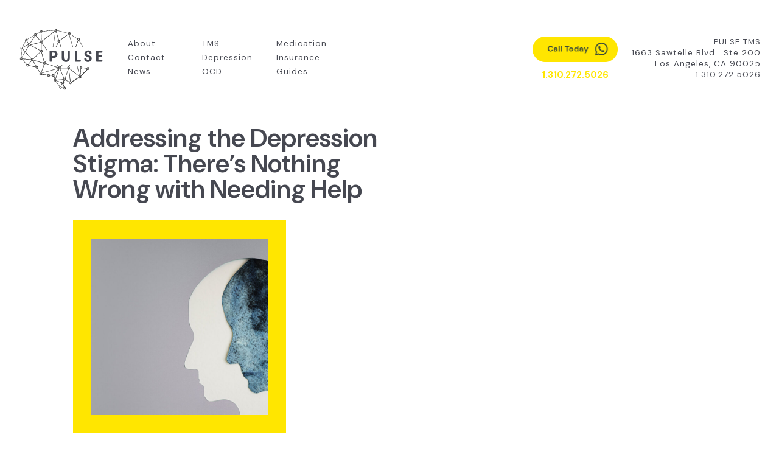

--- FILE ---
content_type: text/html; charset=UTF-8
request_url: https://pulsetms.com/blog/addressing-the-depression-stigma-theres-nothing-wrong-with-needing-help/
body_size: 16617
content:
<!doctype html>
<html lang="en-US" class="no-js"><head>

<head>
<!-- VIEWPORT -->
<meta name="viewport" content="width=device-width, initial-scale=1.0, minimum-scale=1.0, maximum-scale=1.0, user-scalable=no">
<meta http-equiv="Content-Type" content="text/html; charset=UTF-8" />
<meta charset="UTF-8" />
<meta http-equiv="X-UA-Compatible" content="IE=edge,chrome=1">
<meta name="HandheldFriendly" content="true" />

<!-- FAVICON -->
<link href="//www.google-analytics.com" rel="dns-prefetch">
<link href="https://pulsetms.com/wp-content/themes/pulse-2025/img/icons/favicon.ico" rel="shortcut icon">
<link href="https://pulsetms.com/wp-content/themes/pulse-2025/img/icons/touch.png" rel="apple-touch-icon-precomposed">

	
<!-- ZOCDOC  -->  	
<script>(function (d) {var script = d.createElement('script'); script.type = 'text/javascript'; script.async = true; script.src = 'https://offsiteschedule.zocdoc.com/plugin/embed';var s = d.getElementsByTagName('script')[0]; s.parentNode.insertBefore(script, s);})(document);</script>
	
<!-- Google tag (gtag.js) -->
<script async src="https://www.googletagmanager.com/gtag/js?id=G-B650Z9BLWE"></script> <script> window.dataLayer = window.dataLayer || []; function gtag(){dataLayer.push(arguments);} gtag('js', new Date()); gtag('config', 'G-B650Z9BLWE'); </script>
	

<!-- Facebook Pixel Code -->
<script>
!function(f,b,e,v,n,t,s)
{if(f.fbq)return;n=f.fbq=function(){n.callMethod?
n.callMethod.apply(n,arguments):n.queue.push(arguments)};
if(!f._fbq)f._fbq=n;n.push=n;n.loaded=!0;n.version='2.0';
n.queue=[];t=b.createElement(e);t.async=!0;
t.src=v;s=b.getElementsByTagName(e)[0];
s.parentNode.insertBefore(t,s)}(window, document,'script',
'https://connect.facebook.net/en_US/fbevents.js');
fbq('init', '577108085993583');
fbq('track', 'PageView');
</script>
<noscript><img height="1" width="1" style="display:none"
src="https://www.facebook.com/tr?id=577108085993583&ev=PageView&noscript=1"
/></noscript>
<!-- End Facebook Pixel Code -->
	

<!-- CSS/JS CALLED IN FUNCTIONS -->
<script src="https://cdnjs.cloudflare.com/ajax/libs/jquery/3.4.1/jquery.min.js"></script>
<script src="https://pulsetms.com/wp-content/themes/pulse-2025/js/jquery.fitvids.js"></script>	
	
<link rel="stylesheet" href="https://pulsetms.com/wp-content/themes/pulse-2025/flickity.css" media="screen">
<script src="https://pulsetms.com/wp-content/themes/pulse-2025/flickity.pkgd.js"></script>	
<!-- GOOGLE AUTHENTICATE -->

<!-- BING AUTHENTICATE -->

<!-- GOOGLE FONTS -->
<link rel="preconnect" href="https://fonts.googleapis.com">
<link rel="preconnect" href="https://fonts.gstatic.com" crossorigin>
<link href="https://fonts.googleapis.com/css2?family=DM+Sans:ital,opsz,wght@0,9..40,100..1000;1,9..40,100..1000&display=swap" rel="stylesheet">

<!-- PAGE TITLE
<title>Pulse TMS Addressing the Depression Stigma: There’s Nothing Wrong with Needing Help - Pulse TMS</title>
 -->
 
<meta name='robots' content='index, follow, max-image-preview:large, max-snippet:-1, max-video-preview:-1' />
	<style>img:is([sizes="auto" i], [sizes^="auto," i]) { contain-intrinsic-size: 3000px 1500px }</style>
	
	<!-- This site is optimized with the Yoast SEO plugin v24.8.1 - https://yoast.com/wordpress/plugins/seo/ -->
	<title>Addressing the Depression Stigma: There’s Nothing Wrong with Needing Help - Pulse TMS</title>
	<link rel="canonical" href="https://pulsetms.com/blog/addressing-the-depression-stigma-theres-nothing-wrong-with-needing-help/" />
	<meta property="og:locale" content="en_US" />
	<meta property="og:type" content="article" />
	<meta property="og:title" content="Addressing the Depression Stigma: There’s Nothing Wrong with Needing Help - Pulse TMS" />
	<meta property="og:description" content="Depression is a common mental health condition in the United States. According to recent data from the National Institute of Mental Health (NIMH), about 7.1 percent of adults experience a depressive episode within a given year. Despite the high prevalence of depression, slightly over one-third of people with the condition do not receive treatment. Part ..." />
	<meta property="og:url" content="https://pulsetms.com/blog/addressing-the-depression-stigma-theres-nothing-wrong-with-needing-help/" />
	<meta property="og:site_name" content="Pulse TMS" />
	<meta property="article:published_time" content="2021-09-07T22:48:07+00:00" />
	<meta property="article:modified_time" content="2025-03-26T00:37:27+00:00" />
	<meta property="og:image" content="https://pulsetms.com/wp-content/uploads/2021/09/image-1.jpeg" />
	<meta property="og:image:width" content="720" />
	<meta property="og:image:height" content="720" />
	<meta property="og:image:type" content="image/jpeg" />
	<meta name="author" content="admin" />
	<meta name="twitter:card" content="summary_large_image" />
	<meta name="twitter:label1" content="Written by" />
	<meta name="twitter:data1" content="admin" />
	<meta name="twitter:label2" content="Est. reading time" />
	<meta name="twitter:data2" content="5 minutes" />
	<script type="application/ld+json" class="yoast-schema-graph">{"@context":"https://schema.org","@graph":[{"@type":"WebPage","@id":"https://pulsetms.com/blog/addressing-the-depression-stigma-theres-nothing-wrong-with-needing-help/","url":"https://pulsetms.com/blog/addressing-the-depression-stigma-theres-nothing-wrong-with-needing-help/","name":"Addressing the Depression Stigma: There’s Nothing Wrong with Needing Help - Pulse TMS","isPartOf":{"@id":"http://pulsetms.com/#website"},"primaryImageOfPage":{"@id":"https://pulsetms.com/blog/addressing-the-depression-stigma-theres-nothing-wrong-with-needing-help/#primaryimage"},"image":{"@id":"https://pulsetms.com/blog/addressing-the-depression-stigma-theres-nothing-wrong-with-needing-help/#primaryimage"},"thumbnailUrl":"https://pulsetms.com/wp-content/uploads/2021/09/image-1.jpeg","datePublished":"2021-09-07T22:48:07+00:00","dateModified":"2025-03-26T00:37:27+00:00","author":{"@id":"http://pulsetms.com/#/schema/person/3a1a9d821d9789d3a2b12d0870da91b1"},"breadcrumb":{"@id":"https://pulsetms.com/blog/addressing-the-depression-stigma-theres-nothing-wrong-with-needing-help/#breadcrumb"},"inLanguage":"en-US","potentialAction":[{"@type":"ReadAction","target":["https://pulsetms.com/blog/addressing-the-depression-stigma-theres-nothing-wrong-with-needing-help/"]}]},{"@type":"ImageObject","inLanguage":"en-US","@id":"https://pulsetms.com/blog/addressing-the-depression-stigma-theres-nothing-wrong-with-needing-help/#primaryimage","url":"https://pulsetms.com/wp-content/uploads/2021/09/image-1.jpeg","contentUrl":"https://pulsetms.com/wp-content/uploads/2021/09/image-1.jpeg","width":720,"height":720},{"@type":"BreadcrumbList","@id":"https://pulsetms.com/blog/addressing-the-depression-stigma-theres-nothing-wrong-with-needing-help/#breadcrumb","itemListElement":[{"@type":"ListItem","position":1,"name":"Home","item":"https://pulsetms.com/"},{"@type":"ListItem","position":2,"name":"Addressing the Depression Stigma: There’s Nothing Wrong with Needing Help"}]},{"@type":"WebSite","@id":"http://pulsetms.com/#website","url":"http://pulsetms.com/","name":"Pulse TMS","description":"Los Angeles, Ca | Transcranial Magnetic Stimulation (TMS) is an FDA approved method for treating depression.","potentialAction":[{"@type":"SearchAction","target":{"@type":"EntryPoint","urlTemplate":"http://pulsetms.com/?s={search_term_string}"},"query-input":{"@type":"PropertyValueSpecification","valueRequired":true,"valueName":"search_term_string"}}],"inLanguage":"en-US"},{"@type":"Person","@id":"http://pulsetms.com/#/schema/person/3a1a9d821d9789d3a2b12d0870da91b1","name":"admin","sameAs":["https://pulsetms.com/"],"url":"https://pulsetms.com/blog/author/bigpie-admin/"}]}</script>
	<!-- / Yoast SEO plugin. -->


<link rel="alternate" type="application/rss+xml" title="Pulse TMS &raquo; Feed" href="https://pulsetms.com/feed/" />
<script type="text/javascript">
/* <![CDATA[ */
window._wpemojiSettings = {"baseUrl":"https:\/\/s.w.org\/images\/core\/emoji\/16.0.1\/72x72\/","ext":".png","svgUrl":"https:\/\/s.w.org\/images\/core\/emoji\/16.0.1\/svg\/","svgExt":".svg","source":{"concatemoji":"https:\/\/pulsetms.com\/wp-includes\/js\/wp-emoji-release.min.js?ver=5ae7b2091a563165da4b473d3faf4819"}};
/*! This file is auto-generated */
!function(s,n){var o,i,e;function c(e){try{var t={supportTests:e,timestamp:(new Date).valueOf()};sessionStorage.setItem(o,JSON.stringify(t))}catch(e){}}function p(e,t,n){e.clearRect(0,0,e.canvas.width,e.canvas.height),e.fillText(t,0,0);var t=new Uint32Array(e.getImageData(0,0,e.canvas.width,e.canvas.height).data),a=(e.clearRect(0,0,e.canvas.width,e.canvas.height),e.fillText(n,0,0),new Uint32Array(e.getImageData(0,0,e.canvas.width,e.canvas.height).data));return t.every(function(e,t){return e===a[t]})}function u(e,t){e.clearRect(0,0,e.canvas.width,e.canvas.height),e.fillText(t,0,0);for(var n=e.getImageData(16,16,1,1),a=0;a<n.data.length;a++)if(0!==n.data[a])return!1;return!0}function f(e,t,n,a){switch(t){case"flag":return n(e,"\ud83c\udff3\ufe0f\u200d\u26a7\ufe0f","\ud83c\udff3\ufe0f\u200b\u26a7\ufe0f")?!1:!n(e,"\ud83c\udde8\ud83c\uddf6","\ud83c\udde8\u200b\ud83c\uddf6")&&!n(e,"\ud83c\udff4\udb40\udc67\udb40\udc62\udb40\udc65\udb40\udc6e\udb40\udc67\udb40\udc7f","\ud83c\udff4\u200b\udb40\udc67\u200b\udb40\udc62\u200b\udb40\udc65\u200b\udb40\udc6e\u200b\udb40\udc67\u200b\udb40\udc7f");case"emoji":return!a(e,"\ud83e\udedf")}return!1}function g(e,t,n,a){var r="undefined"!=typeof WorkerGlobalScope&&self instanceof WorkerGlobalScope?new OffscreenCanvas(300,150):s.createElement("canvas"),o=r.getContext("2d",{willReadFrequently:!0}),i=(o.textBaseline="top",o.font="600 32px Arial",{});return e.forEach(function(e){i[e]=t(o,e,n,a)}),i}function t(e){var t=s.createElement("script");t.src=e,t.defer=!0,s.head.appendChild(t)}"undefined"!=typeof Promise&&(o="wpEmojiSettingsSupports",i=["flag","emoji"],n.supports={everything:!0,everythingExceptFlag:!0},e=new Promise(function(e){s.addEventListener("DOMContentLoaded",e,{once:!0})}),new Promise(function(t){var n=function(){try{var e=JSON.parse(sessionStorage.getItem(o));if("object"==typeof e&&"number"==typeof e.timestamp&&(new Date).valueOf()<e.timestamp+604800&&"object"==typeof e.supportTests)return e.supportTests}catch(e){}return null}();if(!n){if("undefined"!=typeof Worker&&"undefined"!=typeof OffscreenCanvas&&"undefined"!=typeof URL&&URL.createObjectURL&&"undefined"!=typeof Blob)try{var e="postMessage("+g.toString()+"("+[JSON.stringify(i),f.toString(),p.toString(),u.toString()].join(",")+"));",a=new Blob([e],{type:"text/javascript"}),r=new Worker(URL.createObjectURL(a),{name:"wpTestEmojiSupports"});return void(r.onmessage=function(e){c(n=e.data),r.terminate(),t(n)})}catch(e){}c(n=g(i,f,p,u))}t(n)}).then(function(e){for(var t in e)n.supports[t]=e[t],n.supports.everything=n.supports.everything&&n.supports[t],"flag"!==t&&(n.supports.everythingExceptFlag=n.supports.everythingExceptFlag&&n.supports[t]);n.supports.everythingExceptFlag=n.supports.everythingExceptFlag&&!n.supports.flag,n.DOMReady=!1,n.readyCallback=function(){n.DOMReady=!0}}).then(function(){return e}).then(function(){var e;n.supports.everything||(n.readyCallback(),(e=n.source||{}).concatemoji?t(e.concatemoji):e.wpemoji&&e.twemoji&&(t(e.twemoji),t(e.wpemoji)))}))}((window,document),window._wpemojiSettings);
/* ]]> */
</script>

<style id='wp-emoji-styles-inline-css' type='text/css'>

	img.wp-smiley, img.emoji {
		display: inline !important;
		border: none !important;
		box-shadow: none !important;
		height: 1em !important;
		width: 1em !important;
		margin: 0 0.07em !important;
		vertical-align: -0.1em !important;
		background: none !important;
		padding: 0 !important;
	}
</style>
<link rel='stylesheet' id='wp-block-library-css' href='https://pulsetms.com/wp-includes/css/dist/block-library/style.min.css?ver=5ae7b2091a563165da4b473d3faf4819' type='text/css' media='all' />
<style id='classic-theme-styles-inline-css' type='text/css'>
/*! This file is auto-generated */
.wp-block-button__link{color:#fff;background-color:#32373c;border-radius:9999px;box-shadow:none;text-decoration:none;padding:calc(.667em + 2px) calc(1.333em + 2px);font-size:1.125em}.wp-block-file__button{background:#32373c;color:#fff;text-decoration:none}
</style>
<style id='global-styles-inline-css' type='text/css'>
:root{--wp--preset--aspect-ratio--square: 1;--wp--preset--aspect-ratio--4-3: 4/3;--wp--preset--aspect-ratio--3-4: 3/4;--wp--preset--aspect-ratio--3-2: 3/2;--wp--preset--aspect-ratio--2-3: 2/3;--wp--preset--aspect-ratio--16-9: 16/9;--wp--preset--aspect-ratio--9-16: 9/16;--wp--preset--color--black: #000000;--wp--preset--color--cyan-bluish-gray: #abb8c3;--wp--preset--color--white: #ffffff;--wp--preset--color--pale-pink: #f78da7;--wp--preset--color--vivid-red: #cf2e2e;--wp--preset--color--luminous-vivid-orange: #ff6900;--wp--preset--color--luminous-vivid-amber: #fcb900;--wp--preset--color--light-green-cyan: #7bdcb5;--wp--preset--color--vivid-green-cyan: #00d084;--wp--preset--color--pale-cyan-blue: #8ed1fc;--wp--preset--color--vivid-cyan-blue: #0693e3;--wp--preset--color--vivid-purple: #9b51e0;--wp--preset--gradient--vivid-cyan-blue-to-vivid-purple: linear-gradient(135deg,rgba(6,147,227,1) 0%,rgb(155,81,224) 100%);--wp--preset--gradient--light-green-cyan-to-vivid-green-cyan: linear-gradient(135deg,rgb(122,220,180) 0%,rgb(0,208,130) 100%);--wp--preset--gradient--luminous-vivid-amber-to-luminous-vivid-orange: linear-gradient(135deg,rgba(252,185,0,1) 0%,rgba(255,105,0,1) 100%);--wp--preset--gradient--luminous-vivid-orange-to-vivid-red: linear-gradient(135deg,rgba(255,105,0,1) 0%,rgb(207,46,46) 100%);--wp--preset--gradient--very-light-gray-to-cyan-bluish-gray: linear-gradient(135deg,rgb(238,238,238) 0%,rgb(169,184,195) 100%);--wp--preset--gradient--cool-to-warm-spectrum: linear-gradient(135deg,rgb(74,234,220) 0%,rgb(151,120,209) 20%,rgb(207,42,186) 40%,rgb(238,44,130) 60%,rgb(251,105,98) 80%,rgb(254,248,76) 100%);--wp--preset--gradient--blush-light-purple: linear-gradient(135deg,rgb(255,206,236) 0%,rgb(152,150,240) 100%);--wp--preset--gradient--blush-bordeaux: linear-gradient(135deg,rgb(254,205,165) 0%,rgb(254,45,45) 50%,rgb(107,0,62) 100%);--wp--preset--gradient--luminous-dusk: linear-gradient(135deg,rgb(255,203,112) 0%,rgb(199,81,192) 50%,rgb(65,88,208) 100%);--wp--preset--gradient--pale-ocean: linear-gradient(135deg,rgb(255,245,203) 0%,rgb(182,227,212) 50%,rgb(51,167,181) 100%);--wp--preset--gradient--electric-grass: linear-gradient(135deg,rgb(202,248,128) 0%,rgb(113,206,126) 100%);--wp--preset--gradient--midnight: linear-gradient(135deg,rgb(2,3,129) 0%,rgb(40,116,252) 100%);--wp--preset--font-size--small: 13px;--wp--preset--font-size--medium: 20px;--wp--preset--font-size--large: 36px;--wp--preset--font-size--x-large: 42px;--wp--preset--spacing--20: 0.44rem;--wp--preset--spacing--30: 0.67rem;--wp--preset--spacing--40: 1rem;--wp--preset--spacing--50: 1.5rem;--wp--preset--spacing--60: 2.25rem;--wp--preset--spacing--70: 3.38rem;--wp--preset--spacing--80: 5.06rem;--wp--preset--shadow--natural: 6px 6px 9px rgba(0, 0, 0, 0.2);--wp--preset--shadow--deep: 12px 12px 50px rgba(0, 0, 0, 0.4);--wp--preset--shadow--sharp: 6px 6px 0px rgba(0, 0, 0, 0.2);--wp--preset--shadow--outlined: 6px 6px 0px -3px rgba(255, 255, 255, 1), 6px 6px rgba(0, 0, 0, 1);--wp--preset--shadow--crisp: 6px 6px 0px rgba(0, 0, 0, 1);}:where(.is-layout-flex){gap: 0.5em;}:where(.is-layout-grid){gap: 0.5em;}body .is-layout-flex{display: flex;}.is-layout-flex{flex-wrap: wrap;align-items: center;}.is-layout-flex > :is(*, div){margin: 0;}body .is-layout-grid{display: grid;}.is-layout-grid > :is(*, div){margin: 0;}:where(.wp-block-columns.is-layout-flex){gap: 2em;}:where(.wp-block-columns.is-layout-grid){gap: 2em;}:where(.wp-block-post-template.is-layout-flex){gap: 1.25em;}:where(.wp-block-post-template.is-layout-grid){gap: 1.25em;}.has-black-color{color: var(--wp--preset--color--black) !important;}.has-cyan-bluish-gray-color{color: var(--wp--preset--color--cyan-bluish-gray) !important;}.has-white-color{color: var(--wp--preset--color--white) !important;}.has-pale-pink-color{color: var(--wp--preset--color--pale-pink) !important;}.has-vivid-red-color{color: var(--wp--preset--color--vivid-red) !important;}.has-luminous-vivid-orange-color{color: var(--wp--preset--color--luminous-vivid-orange) !important;}.has-luminous-vivid-amber-color{color: var(--wp--preset--color--luminous-vivid-amber) !important;}.has-light-green-cyan-color{color: var(--wp--preset--color--light-green-cyan) !important;}.has-vivid-green-cyan-color{color: var(--wp--preset--color--vivid-green-cyan) !important;}.has-pale-cyan-blue-color{color: var(--wp--preset--color--pale-cyan-blue) !important;}.has-vivid-cyan-blue-color{color: var(--wp--preset--color--vivid-cyan-blue) !important;}.has-vivid-purple-color{color: var(--wp--preset--color--vivid-purple) !important;}.has-black-background-color{background-color: var(--wp--preset--color--black) !important;}.has-cyan-bluish-gray-background-color{background-color: var(--wp--preset--color--cyan-bluish-gray) !important;}.has-white-background-color{background-color: var(--wp--preset--color--white) !important;}.has-pale-pink-background-color{background-color: var(--wp--preset--color--pale-pink) !important;}.has-vivid-red-background-color{background-color: var(--wp--preset--color--vivid-red) !important;}.has-luminous-vivid-orange-background-color{background-color: var(--wp--preset--color--luminous-vivid-orange) !important;}.has-luminous-vivid-amber-background-color{background-color: var(--wp--preset--color--luminous-vivid-amber) !important;}.has-light-green-cyan-background-color{background-color: var(--wp--preset--color--light-green-cyan) !important;}.has-vivid-green-cyan-background-color{background-color: var(--wp--preset--color--vivid-green-cyan) !important;}.has-pale-cyan-blue-background-color{background-color: var(--wp--preset--color--pale-cyan-blue) !important;}.has-vivid-cyan-blue-background-color{background-color: var(--wp--preset--color--vivid-cyan-blue) !important;}.has-vivid-purple-background-color{background-color: var(--wp--preset--color--vivid-purple) !important;}.has-black-border-color{border-color: var(--wp--preset--color--black) !important;}.has-cyan-bluish-gray-border-color{border-color: var(--wp--preset--color--cyan-bluish-gray) !important;}.has-white-border-color{border-color: var(--wp--preset--color--white) !important;}.has-pale-pink-border-color{border-color: var(--wp--preset--color--pale-pink) !important;}.has-vivid-red-border-color{border-color: var(--wp--preset--color--vivid-red) !important;}.has-luminous-vivid-orange-border-color{border-color: var(--wp--preset--color--luminous-vivid-orange) !important;}.has-luminous-vivid-amber-border-color{border-color: var(--wp--preset--color--luminous-vivid-amber) !important;}.has-light-green-cyan-border-color{border-color: var(--wp--preset--color--light-green-cyan) !important;}.has-vivid-green-cyan-border-color{border-color: var(--wp--preset--color--vivid-green-cyan) !important;}.has-pale-cyan-blue-border-color{border-color: var(--wp--preset--color--pale-cyan-blue) !important;}.has-vivid-cyan-blue-border-color{border-color: var(--wp--preset--color--vivid-cyan-blue) !important;}.has-vivid-purple-border-color{border-color: var(--wp--preset--color--vivid-purple) !important;}.has-vivid-cyan-blue-to-vivid-purple-gradient-background{background: var(--wp--preset--gradient--vivid-cyan-blue-to-vivid-purple) !important;}.has-light-green-cyan-to-vivid-green-cyan-gradient-background{background: var(--wp--preset--gradient--light-green-cyan-to-vivid-green-cyan) !important;}.has-luminous-vivid-amber-to-luminous-vivid-orange-gradient-background{background: var(--wp--preset--gradient--luminous-vivid-amber-to-luminous-vivid-orange) !important;}.has-luminous-vivid-orange-to-vivid-red-gradient-background{background: var(--wp--preset--gradient--luminous-vivid-orange-to-vivid-red) !important;}.has-very-light-gray-to-cyan-bluish-gray-gradient-background{background: var(--wp--preset--gradient--very-light-gray-to-cyan-bluish-gray) !important;}.has-cool-to-warm-spectrum-gradient-background{background: var(--wp--preset--gradient--cool-to-warm-spectrum) !important;}.has-blush-light-purple-gradient-background{background: var(--wp--preset--gradient--blush-light-purple) !important;}.has-blush-bordeaux-gradient-background{background: var(--wp--preset--gradient--blush-bordeaux) !important;}.has-luminous-dusk-gradient-background{background: var(--wp--preset--gradient--luminous-dusk) !important;}.has-pale-ocean-gradient-background{background: var(--wp--preset--gradient--pale-ocean) !important;}.has-electric-grass-gradient-background{background: var(--wp--preset--gradient--electric-grass) !important;}.has-midnight-gradient-background{background: var(--wp--preset--gradient--midnight) !important;}.has-small-font-size{font-size: var(--wp--preset--font-size--small) !important;}.has-medium-font-size{font-size: var(--wp--preset--font-size--medium) !important;}.has-large-font-size{font-size: var(--wp--preset--font-size--large) !important;}.has-x-large-font-size{font-size: var(--wp--preset--font-size--x-large) !important;}
:where(.wp-block-post-template.is-layout-flex){gap: 1.25em;}:where(.wp-block-post-template.is-layout-grid){gap: 1.25em;}
:where(.wp-block-columns.is-layout-flex){gap: 2em;}:where(.wp-block-columns.is-layout-grid){gap: 2em;}
:root :where(.wp-block-pullquote){font-size: 1.5em;line-height: 1.6;}
</style>
<link rel='stylesheet' id='hostinger-reach-subscription-block-css' href='https://pulsetms.com/wp-content/plugins/hostinger-reach/frontend/dist/blocks/subscription.css?ver=1764234098' type='text/css' media='all' />
<link rel='stylesheet' id='blankslate-style-css' href='https://pulsetms.com/wp-content/themes/pulse-2025/style.css?ver=1.0' type='text/css' media='all' />
<link rel='stylesheet' id='mm-compiled-options-mobmenu-css' href='https://pulsetms.com/wp-content/uploads/dynamic-mobmenu.css?ver=2.8.7-198' type='text/css' media='all' />
<link rel='stylesheet' id='cssmobmenu-icons-css' href='https://pulsetms.com/wp-content/plugins/mobile-menu/includes/css/mobmenu-icons.css?ver=5ae7b2091a563165da4b473d3faf4819' type='text/css' media='all' />
<link rel='stylesheet' id='cssmobmenu-css' href='https://pulsetms.com/wp-content/plugins/mobile-menu/includes/css/mobmenu.css?ver=2.8.7' type='text/css' media='all' />
<script type="text/javascript" src="https://pulsetms.com/wp-includes/js/jquery/jquery.min.js?ver=3.7.1" id="jquery-core-js"></script>
<script type="text/javascript" src="https://pulsetms.com/wp-includes/js/jquery/jquery-migrate.min.js?ver=3.4.1" id="jquery-migrate-js"></script>
<script type="text/javascript" src="https://pulsetms.com/wp-content/plugins/mobile-menu/includes/js/mobmenu.js?ver=2.8.7" id="mobmenujs-js"></script>
<link rel="https://api.w.org/" href="https://pulsetms.com/wp-json/" /><link rel="alternate" title="JSON" type="application/json" href="https://pulsetms.com/wp-json/wp/v2/posts/14769" /><link rel="EditURI" type="application/rsd+xml" title="RSD" href="https://pulsetms.com/xmlrpc.php?rsd" />

<link rel='shortlink' href='https://pulsetms.com/?p=14769' />
<link rel="alternate" title="oEmbed (JSON)" type="application/json+oembed" href="https://pulsetms.com/wp-json/oembed/1.0/embed?url=https%3A%2F%2Fpulsetms.com%2Fblog%2Faddressing-the-depression-stigma-theres-nothing-wrong-with-needing-help%2F" />
<link rel="alternate" title="oEmbed (XML)" type="text/xml+oembed" href="https://pulsetms.com/wp-json/oembed/1.0/embed?url=https%3A%2F%2Fpulsetms.com%2Fblog%2Faddressing-the-depression-stigma-theres-nothing-wrong-with-needing-help%2F&#038;format=xml" />
</head>

<body class="wp-singular post-template-default single single-post postid-14769 single-format-standard wp-theme-pulse-2025 mob-menu-slideout-over">
<div id="wrapper">

<header id="header">

<div id="branding">
<div class="logo">
<a href="https://pulsetms.com"><img src="https://pulsetms.com/wp-content/themes/pulse-2025/img/logo-pulsetms.svg" class="logo-img" alt="Pulse TMS | Los Angeles"></a>
</div>
</div>

<div id="header-contact">
<div>PULSE TMS</div>
<div>1663 Sawtelle Blvd . Ste 200</div>
<div>Los Angeles, CA 90025</div>
<div><a href="tel:13102725026">1.310.272.5026</a></div>
</div>
	
<div id="callus">
<div style="btncall">
<a href="tel:13102725026"><img src="https://pulsetms.com/wp-content/themes/pulse-2025/img/btn-call.png" alt="Pulse TMS | Los Angeles"></a>
</div>		
<div style="callnum">
<a href="tel:13102725026">1.310.272.5026</a>
</div>	
</div>		
	
<div id="menu">
<!--custom nav-->
<div><div class="menu-main-menu-container"><ul id="menu-main-menu" class="menu"><li id="menu-item-37" class="menu-item menu-item-type-post_type menu-item-object-page menu-item-37"><a href="https://pulsetms.com/about-us/">About</a></li>
<li id="menu-item-38" class="menu-item menu-item-type-post_type menu-item-object-page menu-item-38"><a href="https://pulsetms.com/contact/">Contact</a></li>
<li id="menu-item-44" class="menu-item menu-item-type-post_type menu-item-object-page menu-item-44"><a href="https://pulsetms.com/about-us/news/">News</a></li>
<li id="menu-item-26257" class="menu-item menu-item-type-post_type menu-item-object-page menu-item-26257"><a href="https://pulsetms.com/tms-treatment/">TMS</a></li>
<li id="menu-item-39" class="menu-item menu-item-type-post_type menu-item-object-page menu-item-39"><a href="https://pulsetms.com/depression/">Depression</a></li>
<li id="menu-item-45" class="menu-item menu-item-type-post_type menu-item-object-page menu-item-45"><a href="https://pulsetms.com/ocd/">OCD</a></li>
<li id="menu-item-26221" class="menu-item menu-item-type-post_type menu-item-object-page menu-item-26221"><a href="https://pulsetms.com/medication-management/">Medication</a></li>
<li id="menu-item-226" class="menu-item menu-item-type-post_type menu-item-object-page menu-item-226"><a href="https://pulsetms.com/intake/insurance/">Insurance</a></li>
<li id="menu-item-46" class="menu-item menu-item-type-post_type menu-item-object-page menu-item-46"><a href="https://pulsetms.com/guides/">Guides</a></li>
</ul></div></div>
</div>
	
</header>

<div id="container"><main id="single-news">
<article id="post-14769" class="post-14769 post type-post status-publish format-standard has-post-thumbnail hentry category-news">

<div id="newspost">
<div class="newstitle">Addressing the Depression Stigma: There’s Nothing Wrong with Needing Help</div>
	
<!-- post thumbnail -->
<div class="post-img"><img width="720" height="720" src="https://pulsetms.com/wp-content/uploads/2021/09/image-1.jpeg" class="attachment-post-thumbnail size-post-thumbnail wp-post-image" alt="" decoding="async" fetchpriority="high" srcset="https://pulsetms.com/wp-content/uploads/2021/09/image-1.jpeg 720w, https://pulsetms.com/wp-content/uploads/2021/09/image-1-500x500.jpeg 500w" sizes="(max-width: 720px) 100vw, 720px" /></div>
<!-- /post thumbnail -->
<div class="newscontent"><p>Depression is a common mental health condition in the United States. According to recent <a href="https://www.nimh.nih.gov/health/statistics/major-depression">data</a> from the National Institute of Mental Health (NIMH), about 7.1 percent of adults experience a depressive episode within a given year. Despite the high prevalence of depression, slightly over one-third of people with the condition do not receive treatment.</p>
<p>Part of the reluctance to receive depression treatment is associated with stigma. <a href="https://psycnet.apa.org/doiLanding?doi=10.1037%2Fprj0000138">Research</a> has shown that stigma toward mental illness is linked with negative attitudes toward seeking treatment. Furthermore, people who hold a stigmatized view of mental illness have been found to be more likely to attempt to manage mental health symptoms on their own. In the case of depression, patients may avoid treatment, including the use of medications, if they feel there is stigma associated with getting help.</p>
<h2>The Effects of Stigma Regarding Medication Use</h2>
<p>People may hold especially negative views of antidepressant medication, as <a href="https://www.nimh.nih.gov/health/statistics/major-depression">data</a> from the NIMH indicates that just 6 percent of those with depression receive treatment via medication alone. An additional 44 percent take medication and receive additional treatment from a health professional.</p>
<p><a href="https://journals.lww.com/jonmd/Abstract/2011/11000/Perceptions_of_and_Attitudes_Toward.9.aspx">Research</a> on stigma related to antidepressant use has found that people may have some misconceptions about antidepressants, which can lead to negative attitudes toward these medications. Some personal reasons for not taking antidepressant drugs, which can be related to misconceptions about these drugs, are as follows:</p>
<ul>
<li><strong>The belief that antidepressant use is indicative of weakness: </strong>Some people may hold the belief that if an antidepressant medication is needed, it is because of an emotional weakness. People may feel compelled to attempt to manage depression symptoms on their own, because they do not want to feel as if they are too weak to cope with their emotions.</li>
<li><strong>Perception that antidepressants do not work: </strong>In some instances, people may believe that antidepressants do not work, so instead of seeking medication, they may try to manage symptoms on their own.</li>
<li><strong>Concerns over side effects: </strong>Individuals with depression may also worry that antidepressant drugs will come with side effects that change them for the worse. For instance, they may be concerned that the medications will lead to personality changes or mood swings, and that they’d be better off feeling depressed.</li>
</ul>
<p>The above misconceptions and concerns can make people feel badly about considering antidepressants. Instead of taking medications that could relieve symptoms, they may avoid treatment altogether and accept depression as just being a part of life.</p>
<h2>The Truth About Antidepressants</h2>
<p>Individuals who live with depression may have some concerns about taking antidepressants, which is not entirely problematic. It is important to make informed decisions and to explore potential drawbacks before taking a new medication or agreeing to participate in a specific form of treatment.</p>
<p>While it is normal and even healthy to explore treatment options and to critically evaluate the pros and cons of each option, misconceptions about antidepressants can deter people from using these drugs in cases when they could be beneficial. Uncovering the truth about antidepressant drugs can alleviate some of the concerns that people have regarding these medications and help them to make better decisions about their treatment.</p>
<p>First, it is critical to debunk the myth that antidepressant use is somehow indicative of emotional weakness. In reality, just as things can go wrong with the heart or the lungs, requiring a person to take medication, people may also encounter problems with brain functioning, which can lead to mental health symptoms like depression.  For people with depression, antidepressant medications can improve the way that the brain uses chemicals that control mood and stress, according to the <a href="https://www.nimh.nih.gov/health/topics/depression">NIMH</a>. That being said, antidepressant use does not indicate a weakness; it simply confirms that there is a physiological problem in the body that can be corrected with medication, just as a condition like diabetes requires insulin to correct abnormalities with blood sugar regulation.</p>
<p>While it is true that antidepressants may come with side effects, there are a variety of medications on the market, and a doctor can work with you to determine the best medication for your needs. You may have to explore various medications to find the one that offers the greatest benefit with the fewest side effects. Ultimately, the relief that a person finds with antidepressant use often outweighs the side effects of these drugs.</p>
<p>Finally, it is important to address the fact that antidepressants have been found to be effective. In general, the combination of therapy and antidepressant medications is the most effective approach for treating depression. One <a href="https://jamanetwork.com/journals/jamapsychiatry/article-abstract/1897300">study</a> found that therapy combined with medication was more effective than medication alone, especially for patients with severe depression. When used alongside therapy, antidepressants can help to correct chemical and mood imbalances so that a person can work with a therapist to address any underlying issues that contributed to depressive symptoms. While not a magic pill for depression, these medications can play a role in helping people to alleviate symptoms.</p>
<h2>TMS Services for Depression</h2>
<p>The combination of therapy and antidepressants is effective in many cases, but some people may have treatment-resistant depression, meaning that they do not respond to this usual method of treatment. Fortunately, <a href="https://pulsetms.com/resources/what-is-tms/">transcranial magnetic stimulation</a> (TMS) can be effective in the case of treatment-resistant depression. TMS is non-invasive and involves activating areas of the brain that play a role in mood through the use of pulses generated via electromagnetic coils.</p>
<p>For those in the Los Angeles area, Pulse TMS offers TMS services at conveniently scheduled times. Patients can expect to participate in 18 minute daily sessions, after which they are free to drive home or return to work. Oftentimes, patients will continue to work with other providers, such as a psychologist or psychiatrist, to continue to receive therapy and/or medications while undergoing TMS. Remember that reaching out for help is not a sign of weakness, but rather an indication that you are willing to take charge of your mental health. <a href="https://pulsetms.com/about-us/">Contact us</a> today to learn more.</p>
</div>
<!--<div class="newsdate">09.07.2021</div>	-->
</div>

<div class="postnav">
<span class="previous-button"><a href="https://pulsetms.com/blog/can-burnout-lead-to-depression/" rel="prev">Can Burnout Lead to Depression?</a></span>
<span class="next-button"><a href="https://pulsetms.com/blog/world-suicide-prevention-day/" rel="next">World Suicide Prevention Day</a></span>
</div>


	
<footer class="footer"></footer>
</main>
</div>

<footer id="footer">
	

<div id="foot-folder">
<span class="foldertab"></span>
<div class="big-title"><h6>Benefits of our safe Pulse TMS treatment.</h6></div>
<div class="btn-footfolder"><a href="https://www.zocdoc.com/practice/pulse-tms-121527?lock=true&isNewPatient=false&referrerType=widget&LocIdent=291099">Book on Zodoc</a></div>

<div id="folderbullets">
<li>
<div class="title">Non-Invasive Treatment</div><br>
<div class="desc">No electric shocks (ECT), no hospitals, no surgical implants.</div>
</li>	

<li>
<div class="title">Depression</div>
<div class="desc">Designed for cases where medication hasn't produced optimal results.</div>
</li>	
	
<li>
<div class="title">Time Saving Sessions</div>
<div class="desc">20 minute sessions keep your day free</div>
</li>	
</div>		
</div>	

<div id="footer-block">
	
<div id="foot-menu-block">
<div class="big-title"><h6>Begin Your Transformation Today.</h6></div>
	
<div id="footer-menu">
<!--custom nav-->
<div class="ftblk"><div class="menu-footer-1-container"><ul id="menu-footer-1" class="menu"><li id="menu-item-189" class="menu-item menu-item-type-custom menu-item-object-custom menu-item-has-children menu-item-189"><a href="https://pulsetms.com/contact">Contact Us</a>
<ul class="sub-menu">
	<li id="menu-item-190" class="menu-item menu-item-type-custom menu-item-object-custom menu-item-190"><a href="https://pulsetms.com/contact/patient-referral/">Refer a Patient</a></li>
	<li id="menu-item-191" class="menu-item menu-item-type-custom menu-item-object-custom menu-item-191"><a target="_blank" href="https://goo.gl/maps/mHaw22bGkUt">Map</a></li>
</ul>
</li>
</ul></div></div>
<div class="ftblk"><div class="menu-footer-menu4-container"><ul id="menu-footer-menu4" class="menu"><li id="menu-item-26259" class="menu-item menu-item-type-post_type menu-item-object-page menu-item-has-children menu-item-26259"><a href="https://pulsetms.com/tms-treatment/">TMS &#038; Treatments</a>
<ul class="sub-menu">
	<li id="menu-item-26406" class="menu-item menu-item-type-post_type menu-item-object-page menu-item-26406"><a href="https://pulsetms.com/resources/what-is-tms/">What Is TMS?</a></li>
	<li id="menu-item-26260" class="menu-item menu-item-type-post_type menu-item-object-page menu-item-26260"><a href="https://pulsetms.com/tms-treatment/facts-questions/">Facts &#038; Questions</a></li>
	<li id="menu-item-26261" class="menu-item menu-item-type-post_type menu-item-object-page menu-item-26261"><a href="https://pulsetms.com/tms-treatment/postpartum-depression-treatment/">Postpartum Depression Treatment</a></li>
</ul>
</li>
</ul></div></div>
<div class="ftblk"><div class="menu-footer-5-container"><ul id="menu-footer-5" class="menu"><li id="menu-item-203" class="menu-item menu-item-type-post_type menu-item-object-page menu-item-has-children menu-item-203"><a href="https://pulsetms.com/ocd/">OCD</a>
<ul class="sub-menu">
	<li id="menu-item-204" class="menu-item menu-item-type-post_type menu-item-object-page menu-item-204"><a href="https://pulsetms.com/ocd/ocd-treatment-for-professionals/">OCD Treatment For Professionals</a></li>
	<li id="menu-item-26386" class="menu-item menu-item-type-post_type menu-item-object-page menu-item-26386"><a href="https://pulsetms.com/ocd/ocd-treatment-tms/">OCD Treatment TMS</a></li>
</ul>
</li>
</ul></div></div>
<div class="ftblk"><div class="menu-footer-2-container"><ul id="menu-footer-2" class="menu"><li id="menu-item-192" class="menu-item menu-item-type-custom menu-item-object-custom menu-item-has-children menu-item-192"><a href="https://pulsetms.com/about-us/">About Us</a>
<ul class="sub-menu">
	<li id="menu-item-194" class="menu-item menu-item-type-post_type menu-item-object-page menu-item-194"><a href="https://pulsetms.com/about-us/team/">Team</a></li>
	<li id="menu-item-195" class="menu-item menu-item-type-post_type menu-item-object-page menu-item-195"><a href="https://pulsetms.com/about-us/testimonials/">Testimonials</a></li>
	<li id="menu-item-193" class="menu-item menu-item-type-post_type menu-item-object-page menu-item-193"><a href="https://pulsetms.com/about-us/news/">News</a></li>
</ul>
</li>
</ul></div></div>
<div class="ftblk"><div class="menu-footer-3-container"><ul id="menu-footer-3" class="menu"><li id="menu-item-26199" class="menu-item menu-item-type-custom menu-item-object-custom menu-item-has-children menu-item-26199"><a href="https://p.lobbie.com/7g37lKOZCnfgDQkk">Intake</a>
<ul class="sub-menu">
	<li id="menu-item-198" class="menu-item menu-item-type-custom menu-item-object-custom menu-item-198"><a target="_blank" href="https://p.lobbie.com/Kc-ZinjNfXpXAw22">Medication Form</a></li>
	<li id="menu-item-26222" class="menu-item menu-item-type-post_type menu-item-object-page menu-item-26222"><a href="https://pulsetms.com/medication-management/">Medication</a></li>
	<li id="menu-item-197" class="menu-item menu-item-type-post_type menu-item-object-page menu-item-197"><a href="https://pulsetms.com/intake/insurance/">Insurance</a></li>
</ul>
</li>
</ul></div></div>	
<div class="ftblk"><div class="menu-footer-6-container"><ul id="menu-footer-6" class="menu"><li id="menu-item-219" class="menu-item menu-item-type-post_type menu-item-object-page menu-item-has-children menu-item-219"><a href="https://pulsetms.com/depression/">Depression</a>
<ul class="sub-menu">
	<li id="menu-item-220" class="menu-item menu-item-type-post_type menu-item-object-page menu-item-220"><a href="https://pulsetms.com/depression-issues/">Depression &#038; Other Issues</a></li>
	<li id="menu-item-221" class="menu-item menu-item-type-post_type menu-item-object-page menu-item-221"><a href="https://pulsetms.com/depression/depression-recovery/">Depression Recovery</a></li>
	<li id="menu-item-222" class="menu-item menu-item-type-post_type menu-item-object-page menu-item-222"><a href="https://pulsetms.com/depression/signs-symptoms/">Signs &#038; Symptoms</a></li>
	<li id="menu-item-223" class="menu-item menu-item-type-post_type menu-item-object-page menu-item-223"><a href="https://pulsetms.com/depression/treatment-methods/">Treatment Methods</a></li>
</ul>
</li>
</ul></div></div>
<div class="ftblk"><div class="menu-footer-7-container"><ul id="menu-footer-7" class="menu"><li id="menu-item-26403" class="menu-item menu-item-type-post_type menu-item-object-page menu-item-has-children menu-item-26403"><a href="https://pulsetms.com/resources/">Resources</a>
<ul class="sub-menu">
	<li id="menu-item-208" class="menu-item menu-item-type-post_type menu-item-object-page menu-item-208"><a href="https://pulsetms.com/video-library/">TMS Videos</a></li>
	<li id="menu-item-26203" class="menu-item menu-item-type-custom menu-item-object-custom menu-item-26203"><a href="https://pulsetms.com/about/news/">Blog</a></li>
</ul>
</li>
</ul></div></div>
<div class="ftblk"><div class="menu-footer-8-container"><ul id="menu-footer-8" class="menu"><li id="menu-item-26387" class="menu-item menu-item-type-post_type menu-item-object-page menu-item-has-children menu-item-26387"><a href="https://pulsetms.com/guides/">Guides</a>
<ul class="sub-menu">
	<li id="menu-item-212" class="menu-item menu-item-type-post_type menu-item-object-page menu-item-212"><a href="https://pulsetms.com/resources/insurance-guide/">Insurance Guide</a></li>
	<li id="menu-item-216" class="menu-item menu-item-type-post_type menu-item-object-page menu-item-216"><a href="https://pulsetms.com/resources/self-assessments/">Self-Assessments</a></li>
	<li id="menu-item-26404" class="menu-item menu-item-type-post_type menu-item-object-page menu-item-26404"><a href="https://pulsetms.com/resources/family-depression-guide/">Family Guide</a></li>
	<li id="menu-item-214" class="menu-item menu-item-type-post_type menu-item-object-page menu-item-214"><a href="https://pulsetms.com/resources/ocd-history/">OCD History Guide</a></li>
	<li id="menu-item-210" class="menu-item menu-item-type-post_type menu-item-object-page menu-item-210"><a href="https://pulsetms.com/guides/depression-guide-california/">Depression Guide California</a></li>
	<li id="menu-item-217" class="menu-item menu-item-type-post_type menu-item-object-page menu-item-217"><a href="https://pulsetms.com/resources/social-media-depression/">Social Media Depression</a></li>
	<li id="menu-item-215" class="menu-item menu-item-type-post_type menu-item-object-page menu-item-215"><a href="https://pulsetms.com/guides/professional-referrals/">Professional Referrals</a></li>
</ul>
</li>
</ul></div></div>	
</div>
</div>	
	
	
<div id="allsocial">
<div class="social">
<span><a href="https://www.instagram.com/pulsetmsla" target="_blank"><img src="https://pulsetms.com/wp-content/themes/pulse-2025/img/social/instagram.svg" alt="instagram" border="0" class=""></a></span>	
<span><a href="https://www.facebook.com/PulseTreatment" target="_blank"><img src="https://pulsetms.com/wp-content/themes/pulse-2025/img/social/facebook.svg" alt="facebook" border="0" class=""></a></span>
<span><a href="https://vimeo.com/pulsetms" target="_blank"><img src="https://pulsetms.com/wp-content/themes/pulse-2025/img/social/vimeo.svg" alt="vimeo" border="0" class=""></a></span>
<span><a href="https://twitter.com/PulseTms" target="_blank"><img src="https://pulsetms.com/wp-content/themes/pulse-2025/img/social/twitter.svg" alt="twitter" border="0" class=""></a></span>
<span><a href="https://www.linkedin.com/company/pulse-tms" target="_blank"><img src="https://pulsetms.com/wp-content/themes/pulse-2025/img/social/linkedin.svg" alt="linkedin" border="0" class=""></a></span>
</div>
</div>
	
<div class="searchbar"> 
<form role="search" method="get" class="search-form" action="https://pulsetms.com/">
<label>
<span class="screen-reader-text">Search for:</span>
<input type="search" class="search-field"
placeholder="Search …"
value="" name="s"
title="Search for:" />
</label>
<input type="submit" class="search-submit"
value="Search" />
</form>

											  
</div>	
		

<div class="footbottom"> 	
<div id="branding" class="fo">
<div class="logo">
<a href="https://pulsetms.com"><img src="https://pulsetms.com/wp-content/themes/pulse-2025/img/logo-pulsetms.svg" class="logo-img"></a>
</div>
<div id="copyright">
&copy; 2026 Pulse TMS <span class="policy"><a href="https://pulsetms.com/privacy-policy" target="_self">Privacy Policy</a></span>
</div>	
</div>

<div id="header-contact">
<div>PULSE TMS</div>
<div>1663 Sawtelle Blvd . Ste 200</div>
<div>Los Angeles, CA 90025</div>
<div><a href="tel:13102725026">1.310.272.5026</a></div>
</div>
	
<div id="callus">
<div style="btncall">
<a href="tel:13102725026"><img src="https://pulsetms.com/wp-content/themes/pulse-2025/img/btn-call.png" alt="Pulse TMS | Los Angeles"></a>
</div>		
<div style="callnum">
<a href="tel:13102725026">1.310.272.5026</a> <!-- 1.310.878.4346 -->
</div>	
</div>		
</div>
	
</div>	
	
<div class="yellowbar"></div>	
</footer>
	

</div>

<!--zocdoc button  <img src='https://offsiteSchedule.zocdoc.com/images/remote/zd_bookonline_162x48.png?type=bobjs&monolith_provider_id=121527&practice_id=pt_rh85rFwaE06taEpgGaVCrB' alt='Pulse TMS' title='Pulse TMS' style='border: 0'/> -->

<div><a style='display: block' href='https://www.zocdoc.com/practice/pulse-tms-121527?lock=true&isNewPatient=false&referrerType=widget' class='zd-plugin' data-type='book-button' data-practice-id='121527' title='Pulse TMS'></a></div>

<script type="speculationrules">
{"prefetch":[{"source":"document","where":{"and":[{"href_matches":"\/*"},{"not":{"href_matches":["\/wp-*.php","\/wp-admin\/*","\/wp-content\/uploads\/*","\/wp-content\/*","\/wp-content\/plugins\/*","\/wp-content\/themes\/pulse-2025\/*","\/*\\?(.+)"]}},{"not":{"selector_matches":"a[rel~=\"nofollow\"]"}},{"not":{"selector_matches":".no-prefetch, .no-prefetch a"}}]},"eagerness":"conservative"}]}
</script>

<script>
jQuery(document).ready(function ($) {
var deviceAgent = navigator.userAgent.toLowerCase();
if (deviceAgent.match(/(iphone|ipod|ipad)/)) {
$("html").addClass("ios");
$("html").addClass("mobile");
}
if (navigator.userAgent.search("MSIE") >= 0) {
$("html").addClass("ie");
}
else if (navigator.userAgent.search("Chrome") >= 0) {
$("html").addClass("chrome");
}
else if (navigator.userAgent.search("Firefox") >= 0) {
$("html").addClass("firefox");
}
else if (navigator.userAgent.search("Safari") >= 0 && navigator.userAgent.search("Chrome") < 0) {
$("html").addClass("safari");
}
else if (navigator.userAgent.search("Opera") >= 0) {
$("html").addClass("opera");
}
});
</script>

<div class="mobmenu-overlay"></div><div class="mob-menu-header-holder mobmenu"  data-menu-display="mob-menu-slideout-over" data-open-icon="down-open" data-close-icon="up-open"><div  class="mobmenul-container"><a href="#" class="mobmenu-left-bt mobmenu-trigger-action" data-panel-target="mobmenu-left-panel" aria-label="Left Menu Button"><i class="mob-icon-menu-1 mob-menu-icon"></i><i class="mob-icon-cancel-1 mob-cancel-button"></i></a></div><div class="mob-menu-logo-holder"><h3 class="headertext"><span>Pulse TMS</span></h3></div><div class="mobmenur-container"></div></div>
		<div class="mobmenu-left-alignment mobmenu-panel mobmenu-left-panel  ">
		<a href="#" class="mobmenu-left-bt" aria-label="Left Menu Button"><i class="mob-icon-cancel-1 mob-cancel-button"></i></a>

		<div class="mobmenu-content">
		<div class="menu-mobile-menu-container"><ul id="mobmenuleft" class="wp-mobile-menu" role="menubar" aria-label="Main navigation for mobile devices"><li role="none"  class="menu-item menu-item-type-post_type menu-item-object-page menu-item-27178"><a href="https://pulsetms.com/about-us/" role="menuitem" class="">About</a></li><li role="none"  class="menu-item menu-item-type-post_type menu-item-object-page menu-item-27180"><a href="https://pulsetms.com/contact/" role="menuitem" class="">Contact</a></li><li role="none"  class="menu-item menu-item-type-custom menu-item-object-custom menu-item-27608"><a href="https://goo.gl/maps/mHaw22bGkUt" role="menuitem" class="">Map</a></li><li role="none"  class="menu-item menu-item-type-post_type menu-item-object-page menu-item-has-children menu-item-27188"><a href="https://pulsetms.com/tms-treatment/" role="menuitem" class="">TMS &#038; Treatments</a>
<ul  role='menu' class="sub-menu ">
	<li role="none"  class="menu-item menu-item-type-custom menu-item-object-custom menu-item-28204"><a href="https://pulsetms.com/treatment/ect/" role="menuitem" class="">ECT Treatment</a></li></ul>
</li><li role="none"  class="menu-item menu-item-type-post_type menu-item-object-page menu-item-has-children menu-item-27182"><a href="https://pulsetms.com/depression/" role="menuitem" class="">Depression</a>
<ul  role='menu' class="sub-menu ">
	<li role="none"  class="menu-item menu-item-type-custom menu-item-object-custom menu-item-27790"><a href="https://pulsetms.com/resources/high-functioning/" role="menuitem" class="">Depression Test</a></li>	<li role="none"  class="menu-item menu-item-type-post_type menu-item-object-page menu-item-27788"><a href="https://pulsetms.com/postpartum/treatment/" role="menuitem" class="">Postpartum Depression</a></li></ul>
</li><li role="none"  class="menu-item menu-item-type-post_type menu-item-object-page menu-item-has-children menu-item-27185"><a href="https://pulsetms.com/ocd/" role="menuitem" class="">OCD</a>
<ul  role='menu' class="sub-menu ">
	<li role="none"  class="menu-item menu-item-type-custom menu-item-object-custom menu-item-28203"><a href="https://pulsetms.com/resources/ocpd-test/" role="menuitem" class="">OCPD Test</a></li></ul>
</li><li role="none"  class="menu-item menu-item-type-post_type menu-item-object-page menu-item-has-children menu-item-27203"><a href="https://pulsetms.com/medication-management/" role="menuitem" class="">Medication</a>
<ul  role='menu' class="sub-menu ">
	<li role="none"  class="menu-item menu-item-type-custom menu-item-object-custom menu-item-28205"><a href="https://pulsetms.com/medication-management/anxiety/" role="menuitem" class="">Anxiety Medication</a></li></ul>
</li><li role="none"  class="menu-item menu-item-type-post_type menu-item-object-page menu-item-27204"><a href="https://pulsetms.com/intake/insurance/" role="menuitem" class="">Insurance</a></li><li role="none"  class="menu-item menu-item-type-post_type menu-item-object-page menu-item-27181"><a href="https://pulsetms.com/contact/patient-referral/" role="menuitem" class="">Patient Referral</a></li><li role="none"  class="menu-item menu-item-type-post_type menu-item-object-page menu-item-27190"><a href="https://pulsetms.com/about-us/testimonials/" role="menuitem" class="">Testimonials</a></li><li role="none"  class="menu-item menu-item-type-post_type menu-item-object-page menu-item-27189"><a href="https://pulsetms.com/about-us/team/" role="menuitem" class="">Team</a></li><li role="none"  class="menu-item menu-item-type-post_type menu-item-object-page menu-item-27187"><a href="https://pulsetms.com/video-library/" role="menuitem" class="">Videos</a></li></ul></div>
		</div><div class="mob-menu-left-bg-holder"></div></div>

		<script type="text/javascript" id="hostinger-reach-subscription-block-view-js-extra">
/* <![CDATA[ */
var hostinger_reach_subscription_block_data = {"endpoint":"https:\/\/pulsetms.com\/wp-json\/hostinger-reach\/v1\/contact","nonce":"df53496be5","translations":{"thanks":"Thanks for subscribing.","error":"Something went wrong. Please try again."}};
/* ]]> */
</script>
<script type="text/javascript" src="https://pulsetms.com/wp-content/plugins/hostinger-reach/frontend/dist/blocks/subscription-view.js?ver=1764234098" id="hostinger-reach-subscription-block-view-js"></script>

</body>
</html>

<!--Typeform Polls-->

<script> (function() { var qs,js,q,s,d=document, gi=d.getElementById, ce=d.createElement, gt=d.getElementsByTagName, id="typef_orm", b="https://embed.typeform.com/"; if(!gi.call(d,id)) { js=ce.call(d,"script"); js.id=id; js.src=b+"embed.js"; q=gt.call(d,"script")[0]; q.parentNode.insertBefore(js,q) } })() </script>

<script> (function() { var qs,js,q,s,d=document, gi=d.getElementById, ce=d.createElement, gt=d.getElementsByTagName, id="typef_orm", b="https://embed.typeform.com/"; if(!gi.call(d,id)) { js=ce.call(d,"script"); js.id=id; js.src=b+"embed.js"; q=gt.call(d,"script")[0]; q.parentNode.insertBefore(js,q) } })() </script>





<div style="left-100000; position:absolute; opacity:0;float:left; display:inline-block;"><h1>Addressing the Depression Stigma: There’s Nothing Wrong with Needing Help</h1><div>

<!-- Page cached by LiteSpeed Cache 7.6.2 on 2026-01-21 02:43:24 -->

--- FILE ---
content_type: text/css
request_url: https://pulsetms.com/wp-content/themes/pulse-2025/flickity.css
body_size: 825
content:
/*! Flickity v2.2.0
https://flickity.metafizzy.co
---------------------------------------------- */

* { box-sizing: border-box; }

* { box-sizing: border-box; }


/* prevent vertical scroll bar glitch */
html { overflow-y: scroll; }

.carousel {
/*  background: #fff;*/
}

.carousel-cell {
/*
width: 100%;
height: 200px;
margin-right: 10px;
background: #8C8;
border-radius: 5px;
counter-increment: gallery-cell;
*/
}

/* cell number */
/*
.carousel-cell:before {
display: block;
text-align: center;
content: counter(gallery-cell);
line-height: 200px;
font-size: 80px;
color: white;
}
*/




/* ---------------------------------------------- */


#clients-slide{
width: 100%;
height:auto;
/*display:inline-block;*/
background-color:#fff;
padding: 60px 0px !important;
}


#clients-slide .carousel-cell {
width: auto;
height:70px;
overflow: hidden;
}


#clients-slide .carousel img{
width: auto;
height: 40px;
padding:0px 30px;
marin:0px;	
}




#testimonials .carousel-cell {
width: 100%;
height: auto;
padding:30px 30px;
margin: 0px 0px 0px 0px;
}

#testimonials .carousel .quote{
font-size: 42px;
line-height: 42px;
font-weight: 600;
margin: 0px 0px 0px 30px;	
}


#testimonials .carousel .quoteby{
color:#ffe600; /*yellow*/
font-size: 33px;
position: relative;
display: inline-block;
font-style: italic;
padding: 30px 0px;
float: right;
right:50px;
}



/*
#testimonials{
width: 100%;
height: auto;
background-color:yellow;
display:inline-block;
float:left;
}

#testimonials .carousel img{
width: auto;
height: 333px;
}
*/



/* ---------------------------------------------- */

.flickity-enabled {
position: relative;
}

.flickity-enabled:focus { outline: none; }


.flickity-viewport {
overflow: hidden;
position: relative;
height: 100%;
}

.flickity-slider {
position: absolute;
width: 100%;
height: 100%;
}


/*

.flickity-viewport {
overflow: hidden;
position: relative;
width: auto;
height: auto;
}

.flickity-slider, .flickity-slider img {
position: absolute;
width: auto;
max-height: 500px !important;
height: 100%!important;
}
*/


/* draggable */

.flickity-enabled.is-draggable {
-webkit-tap-highlight-color: transparent;
tap-highlight-color: transparent;
-webkit-user-select: none;
-moz-user-select: none;
-ms-user-select: none;
user-select: none;
}

.flickity-enabled.is-draggable .flickity-viewport {
cursor: move;
cursor: -webkit-grab;
cursor: grab;
}

.flickity-enabled.is-draggable .flickity-viewport.is-pointer-down {
cursor: -webkit-grabbing;
cursor: grabbing;
}

/* ---- flickity-button ---- */

.flickity-button {
position: absolute;
background: hsla(0, 0%, 100%, 0.75);
border: none;
color: #333;
}

.flickity-button:hover {
background: white;
cursor: pointer;
}

.flickity-button:focus {
outline: none;
box-shadow: 0 0 0 5px #19F;
}

.flickity-button:active {
opacity: 0.6;
}

.flickity-button:disabled {
opacity: 0.3;
cursor: auto;
/* prevent disabled button from capturing pointer up event. #716 */
pointer-events: none;
}

.flickity-button-icon {
fill: currentColor;
}

/* ---- previous/next buttons ---- */

.flickity-prev-next-button {
top: 50%;
width: 44px;
height: 44px;
border-radius: 50%;
/* vertically center */
transform: translateY(-50%);

display: none !important;
}

.flickity-prev-next-button.previous { left: 10px; }
.flickity-prev-next-button.next { right: 10px; }
/* right to left */
.flickity-rtl .flickity-prev-next-button.previous {
left: auto;
right: 10px;
}
.flickity-rtl .flickity-prev-next-button.next {
right: auto;
left: 10px;
}

.flickity-prev-next-button .flickity-button-icon {
position: absolute;
left: 20%;
top: 20%;
width: 60%;
height: 60%;
}

/* ---- page dots ---- */

.flickity-page-dots {
/*position: absolute;*/
position: relative;
width: 100%;
bottom: auto;
padding: 10px 0px;
margin: 0;
list-style: none;
text-align: center;
line-height: 1;
z-index: 999999 !important;	
}

.flickity-rtl .flickity-page-dots { direction: rtl; }

.flickity-page-dots .dot {
display: inline-block;
width: 10px !important;
height: 10px !important;
margin: 0 8px;
background: #000;
border-radius: 100%;
opacity: 0.5;
cursor: pointer;
}

.flickity-page-dots .dot.is-selected {
opacity: 1;
}



@media only screen and (max-width:768px) {

#testimonials .carousel-cell {
width: 100%;
height: auto;
padding:30px 10px;
margin: 0px 0px 0px 0px;
}

#testimonials .carousel .quote{
font-size:22px;
line-height: 22px;
font-weight: 600;
}


#testimonials .carousel .quoteby{
color:#ffe600; /*yellow*/
font-size: 17px;
position: relative;
display: inline-block;
font-style: italic;
padding: 30px 0px;
float: right;
right:50px;
}



}


--- FILE ---
content_type: text/css
request_url: https://pulsetms.com/wp-content/themes/pulse-2025/style.css?ver=1.0
body_size: 7218
content:
/*
Theme Name: BIGPIE - PULSE 2025
Theme URI: BIGPIE - PULSE 2025
Author: BIGPIE - PULSE 2025
*/

/*-----------------------------------------------------------------------------------*/
/* FONTS */
/*-----------------------------------------------------------------------------------*/


/*-----------------------------------------------------------------------------------*/
/* BASE */
/*-----------------------------------------------------------------------------------*/


/*------------------------------------*\
NO IPAD BUTTON
\*------------------------------------*/
a, a:hover, a:focus, input, textarea, button {
-webkit-appearance: none; /*Safari/Chrome*/
-moz-appearance: none; /*Firefox*/
-ms-appearance: none; /*IE*/
-o-appearance: none; /*Opera*/
appearance: none;
-webkit-border-radius: 0; 
border:0px;
outline:0px;
-webkit-tap-highlight-color: transparent;
}

::selection {
background:#ffe600; /*yellow*/ 
color:#464851; /*grey-blue*/
text-shadow:none;
}
::-webkit-selection {
background:#ffe600; /*yellow*/ 
color:#464851; /*grey-blue*/
text-shadow:none;
}
::-moz-selection {
background:#ffe600; /*yellow*/ 
color:#464851; /*grey-blue*/
text-shadow:none;
}


html,body,div,span,applet,object,iframe,h1,h2,h3,h4,h5,h6,blockquote,pre,a,abbr,acronym,address,big,cite,code,del,dfn,em,img,ins,kbd,q,s,samp,small,strike,strong,sub,sup,tt,var,b,u,i,center,dl,dt,dd,ol,ul,li,fieldset,form,label,legend,table,caption,tbody,tfoot,thead,tr,th,td,article,aside,canvas,details,embed,figure,figcaption,footer,header,hgroup,menu,nav,output,ruby,section,summary,time,mark,audio,video{
margin: 0;
padding: 0;
border: 0;
outline:0;
font-size: 100%;
vertical-align: baseline;
}


/*.dm-sans-<uniquifier> {
font-family: "DM Sans", serif;
font-optical-sizing: auto;
font-weight: <weight>;
font-style: normal;
}*/

body {
line-height:26px;
color:#464851;
font-size:13.5px;
font-family: "DM Sans", serif, Helvetica, sans-serif;
font-optical-sizing: auto;
font-style: normal;
}

#wrapper {
width: 100%;
height: auto;
padding: 30px;
display:inline-block;
}

#header {
width: 100%;
height: auto;
padding: 30px 0px 15px 0px;
display: inline-block;
}

#container {
width: 100%;
height: auto;
padding: 0px 0px;
display:inline-block;
}

#footer {
width: 100%;
height: auto;
padding: 60px 30px;
display:inline-block;
}

#footer .footbottom {
padding: 60px 0px 30px 0px;
}

#footer-block{
display: inline-block;
width:100%;
}

#footer-block .big-title {
text-align: left;
text-decoration:none;
line-height: 42px;
font-size:42px;
font-weight:600;
color:#464851; /*grey-blue*/
width:33%;
padding:60px 0px 20px 0px;
}


.yellowbar {
width: 100%;
height: 30px;
background-color:#ffe600; /*yellow*/
display:inline-block;
}




button {
outline: 0;
}

ol,
ul {
list-style: none;
}

li, li li {
/* list-style: none;*/
}

img {
width: 100%;
height: auto;
border: none;
outline: none;
padding: 0px;
margin: 0px;
}

p img {
width: auto;
height: auto;
border: none;
outline: none;
padding: 0px;
margin: 0px;
max-width: 250px;	
}



p{
line-height:26px;
color:#464851;
font-size:13.5px;
font-family: "DM Sans", serif, Helvetica, sans-serif;
font-optical-sizing: auto;
font-style: normal;
}


h6 {
line-height: 42px;
font-weight: inherit !important;	
}

h1 {
line-height: 42px;
font-weight: inherit !important;	
}

h2 {
font-size: 32px;
font-weight: inherit !important;
line-height: 34px;	
}

h3 {
font-size: 17px;
font-weight: inherit !important;
line-height: 20px;	
}

h4 {
font-size: 15px;
font-weight: inherit !important;
line-height: 17px;	
}

h5 {
font-size: 13px;
font-weight: inherit !important;
line-height: 15px;	
}

blockquote,
q {
quotes: none;
}
blockquote:before,
blockquote:after,
q:before,
q:after {
content: "";
content: none;
}
q {
display: inline;
font-style: italic;
}
q:before {
content: '"';
font-style: normal;
}
q:after {
content: '"';
font-style: normal;
}


textarea,
input[type="text"],
input[type="button"],
input[type="submit"],
input[type="reset"],
input[type="search"],
input[type="password"] {
-webkit-appearance: none;
appearance: none;
border-radius: 5px;
border: 0px solid #000000;
padding: 10px 30px;
width:100%;
}

textarea,
input[type="submit"]
{
-webkit-appearance: none;
appearance: none;
border-radius: 5px;
border: 0px solid #000000;
padding: 10px 30px;

}



.search-form  {
width:100%;
background-color:#464851; /*grey-blue*/
padding: 30px 30px;
display: inline-block;
font-weight: 600;
}

.search-form input {
background-color:#fff; /*tan*/
width:84%;
padding: 10px 30px;
font-weight: 500;
color:#464851; /*grey-blue*/
}

.search-form .search-submit {
background-color:#ffe600; 
width:15% !important;
padding: 10px 30px !important;
font-weight: 500;
color:#464851; /*grey-blue*/
}


#searchme {
width: 100%;
position: relative;
padding: 30px;
text-align: center;
display:inline-block;
}




table {
border-collapse: collapse;
border-spacing: 0;
}
th,
td {
padding: 2px;
}
big {
font-size: 120%;
}

small,
sup,
sub {
font-size: 80%;
}
sup {
vertical-align: super;
}
sub {
vertical-align: sub;
}


dd {
margin-left: 0px;
padding: 10px 0px;
color:#464851; /*grey-blue*/
}
dt  {
font-weight: 600;
font-size: 17px;
line-height: 37px;
color:#464851; /*grey-blue*/
}



kbd,
tt {
font-family: courier;
font-size: 12px;
}
ins {
text-decoration: underline;
}
del,
strike,
s {
text-decoration: line-through;
}

address,
cite,
var {
font-style: italic;
}
article,
aside,
details,
figcaption,
figure,
footer,
header,
hgroup,
menu,
nav,
section {
display: block;
}


* {
box-sizing: border-box;
-webkit-tap-highlight-color: transparent;
padding-bottom:10px;

}

.sticky {
}
.bypostauthor {
}
.wp-caption {
}
.wp-caption-text {
}
.gallery-caption {
}
.alignright {
}
.alignleft {
}
.aligncenter {
}
.screen-reader-text {
clip: rect(1px, 1px, 1px, 1px);
position: absolute !important;
}




/*-----------------------------------------------------------------------------------*/
/* START */
/*-----------------------------------------------------------------------------------*/


#branding {
height: auto;
margin: 0;
padding: 0;
width:auto;
display: inline-block;
float:left;
}

.logo {
height: auto;
margin: 0px 10px 0px 0px;
padding: 0px 20px 0px 0px;
width:170px;
top: -20px;
display: inline-block;
position:relative;
float:left;
}


#footer .logo {
height: auto;
margin: 0;
padding: 0;
width:170px;
display: inline-block;
position:relative;
float:left;
}

#copyright{
width: 230px;
float: left;
height: 100%;
vertical-align: middle;
position: relative;
margin:26px 0px 0px 10px;
}

.policy a{
margin-left:10px;
text-decoration:none;
}


.logo-img {
height: auto;
margin: 0;
padding: 0;
width:auto;
outline: 0px;
border: 0px;
}



a {
opacity:1;
color:#464851;
text-decoration: none;	
-webkit-transition: all 0.5s ease-in-out;
-moz-transition: all 0.5s ease-in-out;
-o-transition: all 0.5s ease-in-out;
-ms-transition: all 0.5s ease-in-out;
transition: all 0.5s ease-in-out;	
}

a:hover{
opacity:.5;
color:#464851;	
-webkit-transition: all 0.5s ease-in-out;
-moz-transition: all 0.5s ease-in-out;
-o-transition: all 0.5s ease-in-out;
-ms-transition: all 0.5s ease-in-out;
transition: all 0.5s ease-in-out;	
}



#allsocial {
padding: 30px 0px;
width: 100%;
}


.social {
height:auto;

}

.social span img{
height:25px;
width: 19.6%;
vertical-align: middle;
}



#content li a{
list-style: circle;
color:#464851; /*grey-blue*/
font-weight:600;
font-size:13.5px;
list-style-position: inside;
}


#content li::marker{
list-style: circle;
font-weight:600;
color:#ffe600; /*yellow*/
position:relative;
font-size:13.5px;	
}

#content li{
list-style: circle;
font-weight:600;
position:relative;
font-size:13.5px;	
list-style-position: outside;
line-height: 17px;
padding-bottom: 10px;	
}



#content p img {
width: auto;
height: auto;
border: none;
outline: none;
padding: 0px;
margin: 0px;
max-width: 250px;	
}


p:first-child {
margin-top: 0;
}

/*-----------------------------------------------------------------------------------*/
/* MENU */
/*-----------------------------------------------------------------------------------*/

.menu li {
width:100%;
padding: 0px 0px;
text-decoration:none;
font-weight:normal;
list-style: none;
}
.menu li a{
text-decoration:none;
font-size:13.5px;
list-style:none;
font-weight:normal;
}

.menu li a:hover{
opacity:50%;
font-weight:normal;
text-decoration:none;
}




.current_page_item > a:after, 
.current-menu-ancestor > a, 
.current-menu-item > a, 
.current-menu-parent > a
{
color: #ffe600;
content: "";
}


#foot-menu-block{
padding: 0px 30px;
}


#footer-menu {
padding: 0px 0px;
margin: 0px 0px;
width:100%;
display:inline-block;
}

#footer-menu .ftblk{
width: 25%;
float: left;
padding:10px 0px;
}




#footer-menu li  {
list-style: none;
}

#footer-menu li a {
font-weight: bold;
font-size: 11px;
}

#footer-menu li .sub-menu a {
font-style: italic;
font-weight: normal;
font-size: 11px;
}





#footer-menu .menu-footer-menu-container {
width:100%;
height: auto;
column-count: 4;
column-gap: 0px;
}


#menu .menu-main-menu-container {
width:40%;
height: auto;
column-count: 4;
column-gap: 0px;
column-width:auto;
font-size:13.5px;
letter-spacing: 1px;
line-height:23px;	
float:left;	
}

#menu .menu-main-menu-container li a{
width: auto;
padding: 0px 0px;
} 

#menu .menu-main-menu-container li {
float: none;
width: auto;
padding: 0px 0px;
}

#menu .menu-main-menu-container li a:hover{
color:#ffe600!important;
opacity:1 !important;
} 

/*
#menu .menu-main-menu-container li:nth-child(4),
#menu .menu-main-menu-container li:nth-child(5),
#menu .menu-main-menu-container li:nth-child(6){
left:-30px;
position: relative;
z-index: 99; 	
}
*/

#menu .menu-main-menu-container li:nth-child(10),
#menu .menu-main-menu-container li:nth-child(11),
#menu .menu-main-menu-container li:nth-child(12){
left:20px;
position: relative;
z-index: 99; 
}



#header-contact {
width:30%;
max-width: 235px;
height: auto;
text-align:right;
display:inline-block;
float:right;
font-size:13.5px;
letter-spacing: 1px;
line-height: 18px;	
}


#callus {
width:25%;
max-width: 140px;
height: auto;
text-align:center;
display:inline-block;
float:right;
color:#ffe600; /*yellow*/
font-weight:bold;
font-size:15px;
}
#callus a{
color:#ffe600; /*yellow*/
text-decoration: none;
}

.yellowtextline {
width:100%;
border-top: none;
border-bottom: 5px solid #ffe600; /*yellow*/
display:inline-block;
float:yellow;
padding:30px 30px;
}


/*-----------------------------------------------------------------------------------*/
/* SECTIONS */
/*-----------------------------------------------------------------------------------*/

#testimonials {
width:100%;
display: inline-block;
background-color: white;
height:auto;
margin: 160px 0px;	
}

#testimonials .carousel {
width:60%;
float: left;
display: inline-block;
}

#testimonials .carousel img{
width: auto;
height: auto;
}


#testimonials .braintest {
width:40%;
display: inline-block;
margin: auto 0;
text-align:center;
margin-top:50px; 	
}

#testimonials .braintest img {
max-width:220px;
width:100%;
}

/*-----------------------------------------------------------------------------------*/

#header-banner-text {
width:100%;
padding:0px;
margin:0px;
height: auto;
position: relative;
display: inline-block; 
}


#header-banner-white {
width:100%;
padding:0px;
margin:0px;
height: auto;
position: relative;
display: inline-block; 	
}

#headbanner-left-white {
width: 50%;
height: 100%;
position: initial;
float:left;
padding: 30px 0px 0px 30px;
margin:0px;
display: inline-block; 
color:#3b4c3a; /*green*/
}

#headbanner-left-white .title {
font-size: 42px;
line-height: 42px;
font-weight: 600;
width:75%;
display:inline-block;
margin-bottom:30px;
}

#headbanner-left-white .description {
font-size: 17px;
width:75%;
display:inline-block;
margin-bottom:60px;
}


#headbanner-right-white {
width: 50%;
height: auto;
position: relative;
display: inline-block;
margin:0px;
color:#fffef0; /*tan*/
float:left;	
padding: 30px 0px;	
}




#header-banner {
width:100%;
background-color:#fffef0; /*tan*/
padding:0px;
margin:0px;
height: auto;
position: relative;
display: inline-block; 	
}



#headbanner-left {
width: 70%;
height: 100%;
position: initial;
float:left;
padding: 30px 0px 0px 30px;
margin:0px;
display: inline-block; 
background-color:#fffef0;
color:#3b4c3a; /*green*/
}

#headbanner-left .title {
font-size: 42px;
line-height: 42px;
font-weight: 600;
width:75%;
display:inline-block;
margin-bottom:30px;
}

#headbanner-left .description {
font-size: 17px;
width:90%;
display:inline-block;
margin-bottom:60px;
}




#headbanner-right {
width: 30%;
height: auto;
position: relative;
display: inline-block;
padding:0px;
margin:0px;
background-color:#464851; /*grey-blue*/
color:#fffef0; /*tan*/
float:left;	
}


#headbanner-right .title  {
font-size: 42px;
line-height: 42px;
font-weight: 600;
width:75%;
margin: 30px 0px 0px 30px;	
}


#headbanner-right .description {
font-size: 32px;
line-height: 32px;
font-weight: 600;
width:95%;  
margin: 0px 0px 30px 30px; 
}

#headbanner-right .description-sm {
font-size: 15px;
line-height: 15px;
float:left;
color:#ffe600; /*yellow*/
width:100%;
}



#headbanner-right .image-head div { 
width:100%;
padding:0px;
margin:0px;
height:400px;
min-height: 100%;
background-position: top center; 
background-repeat: no-repeat;
background-size: cover;  
-webkit-background-size: cover;
-moz-background-size: cover;
-o-background-size: cover;
}

#headbanner-right .image-head {
vertical-align:top;
width:auto;
padding:0px;
margin:0px;
height:400px;
min-height: 100%;
}



#headbanner-right .image-text {
position:absolute;
top:0px;  
height:100%;
}

#headbanner-right .description {
position:absolute;
bottom:0px;  
}


#headbanner .title {
font-size: 42px;
line-height: 42px;
font-weight: 600;
width:75%;
display:inline-block;
margin-bottom:30px;
padding:0px 30px;	
}




#relatedlinks {
width: 100%;
background-color: #fffef0;
padding:30px 0px;
margin:0px 0px -40px 0px;
height: auto;
position: relative;
display: inline-block;
}

#related-material {
width:100%;
background-color:#fffef0; /*tan*/
padding:0px 0px 60px 0px;
height: auto;
position: relative;
display: inline-block; 	
margin:0px 0px -40px 0px;	
z-index: 0;
float: left;
}

#relatedlinks {
width:100%;
height: auto;
column-count: 3;
column-gap: 15px;
column-width:auto;
font-size:13.5px;
letter-spacing: 1px;
line-height:23px;	
float:left;	
display: inline-block; 
}

#related-material #headbanner-left {
width: 100%;
height: 100%;
position: initial;
float:left;
padding: 30px 0px 0px 30px;
margin:0px;
display: inline-block; 
background-color:#fffef0;
color:#3b4c3a; /*green*/
}

#related-material #headbanner-left .title {
font-size: 42px;
line-height: 42px;
font-weight: 600;
width:50%;
display:inline-block;
float:left;
}



#lets-discuss {
width:100%;
background-color:#3b4c3a; /*green*/
padding:0px 0px;
margin:30px 0px;
height: auto;
position: relative;
display: inline-block; 	
border-radius: 0px 0px 30px 30px; 
}

#lets-discuss #lets-left {
width: 100%;
height: 100%;
position: initial;
float:left;
padding: 30px 0px 0px 30px;
margin:0px;
display: inline-block; 
background-color:#fff;
color:#3b4c3a; /*green*/
}

#lets-discuss #lets-left .title {
font-size: 42px;
line-height: 42px;
font-weight: 600;
width:33%;
display:inline-block;
float:left;
}

#lets-left .braintest {
width:50%;
display: inline-block;
margin:0px 0px 30px 0px;
text-align:center;
float:right;
padding: 0px 0px;
left: 20px;	
}

#lets-left .braintest img {
max-width:200px;
width:100%;
}



#lets-discuss #lets-right .roundimg img{
width: 300px;
border: solid 8px #ffe600; /*yellow*/
border-radius:300px;
float:left;
margin-top:0%;
position: relative;
margin-left:5%;
}


#lets-discuss #lets-right {
width: 100%;
height: auto;
position: relative;
display: inline-block;
padding:30px 0px;
margin:0px;
color:#fffef0; /*tan*/
float:left;	
}


#lets-discuss #lets-right .title  {
font-size: 22px;
line-height: 27px;
font-weight: 600;
display: inline-block;
padding: 0px 0px;
}


#lets-discuss #lets-right .description {
font-size: 11px;
line-height: 18px;
margin: 0px; 
display: inline-block; 
padding: 10px 0px;
}

.ls-text {
width: 33%;
float: right;
display: inline-block;
text-align: left;
margin-right: 5%;
padding: 5% 0px 0px 0px;
}




#lets-discuss #lets-right .btnbann {
width: 100%;
display: inline-flex;
position:relative;
bottom:0px;  
padding:30px 0px 0px 0px;
}



#lets-discuss #lets-right .btn1 {
padding:15px 30px;
background-color:#fffef0; /*tan*/
width:auto;
height:auto;
min-height: 45px;
border: 0px solid black;
border-radius:25px;
text-align: center;
margin:0px 5px;
font-size:13.5px;
line-height: 13px;
font-weight:600;
vertical-align: middle;

}

#lets-discuss #lets-right .btn1 a {
font-size:13.5px;
font-weight:600;
text-decoration:none;
color:#464851; /*grey-blue*/	
}


.btnbann {
width: 100%;
display: inline-flex;
position:relative;
bottom:0px;  
margin: 0px 0px 30px 0px;
}

.btn1 {
padding:15px 30px;
background-color:#3b4c3a; /*green*/
width:auto;
height:auto;
min-height: 45px;
border: 0px solid black;
border-radius:25px;
text-align: center;
margin:0px 5px;
font-size:13.5px;
line-height: 13px;
font-weight:600;
vertical-align: middle;
}

.btn2 {
padding:15px 30px;
background-color:#ffe600; /*yellow*/
width:auto;
height:auto;
border: 0px solid black;
border-radius:25px;
text-align: center;
margin:0px 5px;
min-height: 45px;
line-height: 13px;
}

.btn3 {
padding:15px 30px;
background-color:#fffef0; /*tan*/
width:auto;
height:auto;
min-height: 45px;
border: 0px solid black;
border-radius:25px;
text-align: center;
margin:0px 5px;
font-size:13.5px;
line-height: 13px;
font-weight:600;
vertical-align: middle;
}

.btn1 a {
font-size:13.5px;
font-weight:600;
text-decoration:none;
color:#fffef0; /*tan*/
}

.btn2 a {
font-size:13.5px;
font-weight:600;
text-decoration:none;
color:#3b4c3a; /*green*/
}

.btn3 a {
font-size:13.5px;
font-weight:600;
text-decoration:none;
color:#464851; /*grey-blue*/
}



.btn-strip{
width: 100%;
display: inline-block;
padding: 30px 0px;
height:100%;
vertical-align: middle;
}


.btn-grey{
padding:10px 30px;
background-color:#464851; /*grey-blue*/
width:auto;
height:auto;
border: 0px solid black;
border-radius:25px;
text-align: center;
margin:0px 5px;
font-size:13.5px;
font-weight:600;
display:inline-block;
color:#fff;
float:left;
}

.btn-notes {
font-size:17px;
font-weight:600;
padding:10px 0px;  
margin-left:30px;  
display:inline-block; 
}


.btn-yellow{
padding:15px 30px;
width:auto;
height:auto;
border: 2px solid black;
border-radius:25px;
text-align: center;
margin:15px 0px;
font-size:13.5px;
font-weight:600;
display:inline-block;
color:#464851; /*grey-blue*/  
/*! float:left; */
line-height: 15px;	
}




#bullets-banner {
width:100%;
background-color:#464851; /*grey-blue*/  
padding:0px;
margin:0px;
height: auto;
position: relative;
display: inline-block; 	
list-style: none;	
}



#bulbanner-left {
width: 50%;
height: 100%;
position: initial;
float:left;
padding:30px 0px 0px 30px;
margin:0px;
display: inline-block; 
background-color:#464851; /*grey-blue*/
color:#ffe600; /*yellow*/
list-style: none;	
}

#bulbanner-left .title {
font-size: 42px;
line-height: 42px;
font-weight: 600;
width:75%;
display:inline-block;
margin-bottom:30px;
}

#bulbanner-left .description {
font-size: 15px;
width:75%;
display:inline-block;
margin-bottom:30px;
color:white;	
}





#bulbanner-right {
width: 50%;
height: 100%;
position: relative;
display: inline-block;
padding:0px;
margin:0px;
color:#464851; /*grey-blue*/
background-color:#fffef0; /*tan*/
list-style: none;	
}

#bulbanner-right li img{
width: 80px;
position: absolute;
left:-72px;
margin-top:6px;
}

#bulbanner-right li {
line-height: 17px;
padding: 16px 20px;
width: 90%;
list-style: none;	
}


#bulbanner-right li .title {
color:#3b4c3a; /*green*/
font-size: 17px; 
font-weight: bold;
}

#service-grid li a .desc{
text-align: center;
text-decoration:none;
line-height:20px;
font-size:15px;
color:#fffef0; /*tan*/
width:50%;
margin:0px auto;
}

#bulbanner-right a {
opacity:100%;
color:#3b4c3a; /*green*/
text-decoration: none;
}

#bulbanner-right a:hover{
opacity:80%;
}



#services-block {
padding:60px 0px;
float:left;
}

#services-block .btn-grey {
margin:25px 0px;
position:relative;
}

#services-block .big-title {
text-align: left;
text-decoration:none;
line-height: 42px;
font-size: 42px;
color: #464851;
width: 20%;
padding:0px 0px;
font-weight: 600;
float:left;
}



#service-grid {
width:100%;
display: inline-block;
padding: 0px 0px 0px 0px;
background-color:#3b4c3a; /*green*/
border-radius: 0px 0px 30px 30px;
height:650px;
margin-bottom: 35vw;
top: 50px;
position:relative;
float:left;
}


#service-grid li{
width: 50%;
height: auto;
float:left;
list-style: none;
text-align: center;
text-decoration:none;
line-height:25px;
font-size:15px;
color:#fffef0; /*tan*/	
top:0%;
position:relative;
display: inline-block;
padding:10px 0px;
margin:0px;
}

#service-grid li a{
opacity:1;
color:#fffef0; /*tan*/	 
text-decoration:none;
width: 100%;
position:relative;
display: inline-block;
}

#service-grid li a:hover{
opacity:1;
}

#service-grid li a .title{
text-align: center;
text-decoration:none;
font-weight:bold;
line-height:27px;
font-size:22px;
padding: 0px 0px 10px 0px;	
color:#fffef0; /*tan*/
display: inline-block;
}
#service-grid li a .desc{
color:#fffef0; /*tan*/
height: auto;
width: 100%;
display: inline-block;
padding:0px 50px;
min-height: 150px;
}

#service-grid li img{
width: 50%;
height: auto;
padding: 0px;
border-radius: 300px;
border:8px solid #ffe600;
margin:30px;
}





#service-grid :nth-child(3) .title, #service-grid :nth-child(3) .desc {
color:#3b4c3a; /*green*/
}
#service-grid :nth-child(4) .title, #service-grid :nth-child(4) .desc {
color:#3b4c3a; /*green*/
}



#team-block {
width:100%;
display: inline-block;
background-color: white;
height:auto;
padding: 30px 0px;	
}

#team-block li {
width:33.3%;
float: left;
display: inline-grid;
text-align: center;
background-color:#ffe600; /*yellow*/
border: 3px solid #fffef0; /*tan*/
border-radius: 0px 0px 25px 25px;
padding:20px;
position: relative;
top:50px;
height: 340px;
}

#team-block li a{
position: relative;
top:-30px;
}


#team-block li img{
max-width:200px;
border-radius:300px;
width:100%;
border: 5px solid #fffef0; /*tan*/
position: relative;
top:-50px;
}

#team-block li .title {
font-size: 13px;
font-weight: 600;	
padding: 0px;
margin:0px;
display: inline-block;
position: relative;
top:-40px;
}

#team-block li .desc {
font-size: 11px;
line-height: 18px;
padding: 0px;
margin:0px;
display: inline-block;
font-style: italic;	
position: relative;
top:-40px;
}



.foldertab {
width: 200px;
background-color:#464851; /*grey-blue*/
height: 100px;
position: absolute;
top:-30px;
right: 0px;
z-index: -1;
border-radius: 40px 0px 0px 0px;	
}


#foot-folder {
width:100%;
display: inline-block;
padding: 30px 0px 30px 0px;
background-color:#464851; /*grey-blue*/
border-radius: 0px 0px 30px 30px;
height:auto;
position:relative;
text-align: left;
z-index: 1;
}



#foot-folder .big-title {
text-align: left;
text-decoration:none;
line-height: 42px;
font-size:42px;
color: #fffef0;
width: 50%;
float: left;
padding:0px 30px;
font-weight: 600;	
}


.btn-footfolder {
padding: 10px 30px;
background-color: #ffe600;
width: 180px;
height: auto;
border: 0px solid black;
border-radius: 25px;
text-align: center;
margin: 15px 0px;
float: right;
right: 40px;
position: relative;
}

.btn-footfolder a{
font-weight: bold;
text-decoration:none;
}


#folderbullets {
width: 100%;
float:left;
display:inline-block;	
padding: 30px 0px;
}


#folderbullets li{
width: 33.3%;
float:left;
display:inline-block;
height: 100%;
padding: 0px 30px
}


#folderbullets .title{
text-align: left;
text-decoration:none;
font-weight:bold;
line-height:27px;
font-size:22px;
color:#ffe600; /*yellow*/
padding:30px 0px;
max-width:120px;
width:100%;
display:inline-block;	
min-height: 145px;	
}


#folderbullets .desc{
color:#fffef0; /*tan*/
line-height:20px;
width:50%;
font-size: 13px;
}



#vidlg {
width: 100%; 
background-color: #3a4793; 
float: left;
display: inline-block;
padding: 30px;
margin-bottom: 10px;
}


.video {
height: auto;
max-width: 100%;
margin: 0px;
padding: 0px;
width: 100%;
}

.flex-video iframe, .flex-video embed, .flex-video object {
max-width: 100%;
padding: 0px 0px;
margin: 0px;
background-color:#ffe600; /*yellow*/	
}

.flex-video {
margin: 0 auto;
width: 100%;
background-color: transparent;
padding:10px 0px 10px 0px;
float:left;
}


#big-text1 {
font-size: 42px;
line-height: 42px;
font-weight: 600;
width:50%;
display:inline-block;
float:left;
padding: 30px 0px;
}





#content-block {
width: 100%;
height:auto;
display:inline-block;
padding: 10px 30px;
float: left;
}

#content-block #big-text2 {
font-size: 22px;
font-weight: 600;
width:50%;
display:inline-block;
padding:30px 0px;
float:right;
}

#content-block .sm-text-right {
width: 100%;
display: inline-block;
height:auto;
padding:10px 0px;
}

#content-block .sm-text-right .roundimg {
width: 50%;
display:inline-block;
text-align: center;
float:left;
margin-top: 0%;
left: -5%;
position:relative;
}



#content-block #big-text1 {
font-size: 22px;
font-weight: 600;
width:50%;
display:inline-block;
padding:30px 0px;
line-height: 27px;
}

#content-block .sm-text-left {
width: 100%;
display: inline-block;
height:auto;
padding:10px 0px;
}


#content-block .sm-text {
width: 50%;
display:inline-block;
float: left;
}

#content-block .roundimg {
width: 50%;
display:inline-block;
text-align: center;
margin-top:0%;
left: 5%;
position:relative;
}


#content-block .roundimg img{
width: 100%;
border: solid 8px #ffe600; /*yellow*/
border-radius:300px;
position: relative;
max-width: 300px;	
}





#news-section {
width: 100%;
height:auto;
display:inline-block;
padding: 60px 0px;
float: left;
}

#news-section #news-item a{
opacity: 1;
filter:brightness(1);
}
#news-section #news-item a:hover img {
opacity: 1;
filter:brightness(1.5);
}


#news-section #news-item {
width:25%;
height:100%;
min-height:440px;
list-style: none;
background: linear-gradient(0deg, white 50%, #464851 50%);
margin:0px 0px;
border: 5px solid #fff;
color:#ffe600; /*yellow*/ 
float:left;
display:inline; 
border-radius: 25px 25px 0px 0px;
padding: 0px;
}

#news-section #news-item .title {
width: 100%;
height:auto;
color:#ffe600; /*yellow*/ 
font-size: 13px;
line-height: 17px;
font-weight: 600;
position:relative;
float: left; 
display:inline-block;  
vertical-align:bottom;
padding:20px 20px 20px 20px;
}

#news-section #news-item img{
padding: 0px;
position: relative;
float: left;	
display:inline-block; 	
margin: 20px 0px;	
border: 8px solid #ffe600;
max-height: 200px;
height:200px;
background-position: center center;
background-size: cover;
background-color: #ffe600;
outline:none !important;
}
#news-section #news-item .thumb {
padding: 0px 15px;
outline:none !important;	
}



#news-section .readarticle {
padding:15px 30px;
background-color:#ffe600; /*yellow*/
height:100%;
border-radius:25px;
text-align: center;
color:#000;
line-height: 13px;
font-size: 11px;
z-index: 9;
position:relative;
float: left;	
display:inline-block; 	
}




#newspost {
width: 100%;
padding: 0px 30px;
display: inline-block;
float:left;
}


.newscontent {
width: 100%;
column-count: 2;
column-gap: 70px;
column-width: auto;
padding: 30px 30px;
vertical-align: top;
}

#newspost .newstitle {
height: auto;
padding: 0px 0px 30px 30px;
text-align: left;
text-decoration: none;
line-height: 42px;
font-size: 42px;
font-weight: 600;
color: #464851;
width: 50%;

}

#newspost .post-img{
width: 50%;
text-align: center;
height: auto;
display: inline-block;
background-color:#ffe600;
float: left;
max-width:350px;
margin-left:30px;
}

#newspost .post-img img{
width: 100%;
text-align: center;
height: auto;
padding:30px 30px 20px 30px;
}



.newsbk .background {
height:250px;
background-position: top center;
background-size: contain;
padding:0px;
margin:0px;
width:auto;
}



.postnav {
color:#464851; /*grey-blue*/
width:100%;
display: inline-block;
font-size:17px;
line-height:22px;
padding:60px 30px;
}



.postnav .previous-button a{
width:200px;
height:auto;
display: inline-block;
float:left;
color:#464851; /*grey-blue*/
text-align: left;
font-weight: bold;

}

.postnav .next-button a {
width:200px;
height:auto;
display: inline-block;
float:right;
color:#464851; /*grey-blue*/
text-align: right;
font-weight: bold;
}


.previous-button {
background-color:#ffe600; /*yellow*/ 
height:auto;
width:auto;
list-style:none;
display:inline-flex;
padding:30px;
border-radius: 0px 25px 25px 0px; 
}

.next-button {
background-color:#ffe600; /*yellow*/ 
height:auto;
width:auto;
list-style:none;
float:right;
display:inline-flex;
padding:30px;
border-radius: 25px 0px 0px 025px; 
}



.nav-links {
width: 100%;
text-align: center;
padding: 30px 0px;
}
.nav-previous {
width:50%;
height: auto;
padding: 0px 0px;
display:inline-block;
position: relative;
left:0px;
}
.nav-next {
width:50%;
height: auto;
padding: 0px 0px;
display:inline-block;
position: relative;
right:0px;
}



#how-text {
width: 100%;
height:auto;
display:inline-block;
padding: 60px 0px;
float: left;
}

#how-text #big-text1 {
font-size: 42px;
line-height:48px;
font-weight: 600;
width:50%;
display:inline-block;
padding:30px 30px;
float:left; 
}

#how-text .sm-text {
width: 50%;
display:inline-block;
float: left;
padding:30px 30px;
}



#textblock-banner {
width:100%;
/*! background-color:#fffef0; */ /*tan*/
padding:30px;
margin:0px;
height: auto;
position: relative;
display: inline-block; 	
}


#textblock-banner .title {
font-size: 42px;
line-height: 42px;
font-weight: 600;
width:50%;
display:inline-block;
margin-bottom:30px;
}

#textblock-banner .description {
font-size: 17px;
width:75%;
display:inline-block;
margin-bottom:60px;
padding: 30px 0px;  
}




#ins-imgs {
width: 100%;
height: auto;
display: inline-block;
float:left;
padding: 30px 0px;
margin-left:-10px
}
#ins-imgs li {
width: 15%;
height:auto;

display: inline-block;
padding: 30px 0px;
list-style: none;
margin-left:10px;
vertical-align: middle;
}

#ins-imgs li img{
vertical-align: middle;
width: 100%;
max-width: 100px;
height:auto;
}

#ins1 .title, #ins2 .title {
font-size: 42px;
line-height: 42px;
font-weight: 600;
width:50%;
display:inline-block;
margin-bottom:10px;
}

#ins1 .description, #ins2 .description {
font-size: 17px;
width:75%;
display:inline-block;
margin-bottom:10px;
}



.con-left {
width:50%;
display: inline-block;
float:left;
padding: 0px 30px;
}


.con-left .title, .con-right .title{
text-align: left;
text-decoration:none;
line-height: 42px;
font-size:42px;
font-weight:600;
color:#464851; /*grey-blue*/
padding: 10px 0px;
}
.con-left .bod, .con-right .bod{
text-align: left;
text-decoration:none;
line-height: 27px;
font-size:27px;
font-weight:600;
color:#464851; /*grey-blue*/
padding: 10px 0px;
}

.con-right {
width:50%;
display: inline-block;
padding: 30px 30px;
background-color: #ffe600; /*yellow*/ 
border-radius: 0px 0px 25px 25px;
}

.conbio {
padding: 60px 0px;
}



.con-form {
background-color:#3b4c3a; /*green*/
height: 100%;
position: relative;
top: 0px;
width: 100%;
float: left;
padding:30px;	
color:#fffef0; /*tan*/
font-size:22px;
margin-top:30px;	
}

.wpcf7 {
margin: 0;
padding: 0;
}


.wpcf7-response-output {
float: left!important;
text-align: center!important;
margin: 0px !important;
padding: 0px !important;
border:none !important;
outline:none !important;
}

.wpcf7-not-valid-tip {
text-align: center!important;
display: inline-block !important;
margin: 0px !important;
padding: 0px !important;
border:none !important;
outline:none !important;
}


.wpcf7-not-valid-tip, .wpcf7-response-output {
left: 20px;
position: relative;
width: auto;
text-align: left !important;
}


.con-form div.wpforms-container-full .wpforms-form .wpforms-field-label {
display:block;
font-weight:600;
font-size:13.5px;
float:none;
line-height:13px;
margin:0 0 5px 0;
padding:0;
word-break:break-word;
word-wrap:break-word;
color:#fffef0; /*tan*/	  
}

.con-form div.wpforms-container-full .wpforms-form input[type=date],
.con-form div.wpforms-container-full .wpforms-form input[type=datetime],
.con-form div.wpforms-container-full .wpforms-form input[type=datetime-local],
.con-form div.wpforms-container-full .wpforms-form input[type=email],
.con-form div.wpforms-container-full .wpforms-form input[type=month],
.con-form div.wpforms-container-full .wpforms-form input[type=number],
.con-form div.wpforms-container-full .wpforms-form input[type=password],
.con-form div.wpforms-container-full .wpforms-form input[type=range],
.con-form div.wpforms-container-full .wpforms-form input[type=search],
.con-form div.wpforms-container-full .wpforms-form input[type=tel],
.con-form div.wpforms-container-full .wpforms-form input[type=text],
.con-form div.wpforms-container-full .wpforms-form input[type=time],
.con-form div.wpforms-container-full .wpforms-form input[type=url],
.con-form div.wpforms-container-full .wpforms-form input[type=week],
.con-form div.wpforms-container-full .wpforms-form select,
.con-form div.wpforms-container-full .wpforms-form textarea {
background-color:#3b4c3a; /*green*/
box-sizing:border-box;
border-radius:2px;
-webkit-box-sizing:border-box;
-moz-box-sizing:border-box;
display:block;
float:none;
font-size:13.5px;
font-family:inherit;
border:none;
padding:10px 0px;
height:35px;
width:100% !important;
line-height:1.3;
border-bottom: solid 2px #fffef0; /*tan*/	 
color:#fffef0; /*tan*/		 
}

.con-form div.wpforms-container-full,
.con-form div.wpforms-container-full .wpforms-form * {
background:none;
border:0 none;
border-radius:25px;
-webkit-border-radius:25px;
-moz-border-radius:25px;
float:none;
font-size:13.5px;
height:auto;
letter-spacing:normal;
list-style:none;
outline:none;
position:static;
text-decoration:none;
text-indent:0;
text-shadow:none;
text-transform:none;
width:auto;
visibility:visible;
overflow:visible;
margin:0;
padding:0px 0px;
box-sizing:border-box;
-webkit-box-sizing:border-box;
-moz-box-sizing:border-box;
-webkit-box-shadow:none;
-moz-box-shadow:none;
-ms-box-shadow:none;
-o-box-shadow:none;
box-shadow:none;
}

.con-form div.wpforms-container-full .wpforms-form input[type=submit],
.con-form div.wpforms-container-full .wpforms-form button[type=submit],
.con-form div.wpforms-container-full .wpforms-form .wpforms-page-button {
background-color:#fffef0;
border:none;
color:#333;
font-size:13.5px;
padding:15px 25px;
}


.con-form div.wpforms-container-full .wpforms-form .wpforms-field-label-inline {
display: inline;
vertical-align: baseline;
font-size: 9px;
font-weight: 600;
line-height: 9px;
word-break: break-word;
}

.con-form div.wpforms-container-full .wpforms-form input[type=checkbox],
.con-form div.wpforms-container-full .wpforms-form input[type=radio] {
border:0px solid;
background-color:#fff;
width:10px;
height:10px;
margin:0px 5px 0px 0px;
display:inline-block;
vertical-align:baseline
}

.con-form div.wpforms-container-full .wpforms-form .wpforms-required-label {
color:#464851; /*grey-blue*/
font-weight:400
}


.con-form div.wpforms-container-full .wpforms-form input.wpforms-field-medium, .con-form div.wpforms-container-full .wpforms-form select.wpforms-field-medium, .con-form div.wpforms-container-full .wpforms-form .wpforms-field-row.wpforms-field-medium {
max-width: 100% !important;
}



#resource-block {
width:100%;
display: inline-block;
float:left;
}


#resource-grid {
width:100%;
display: inline-block;
float:left;
padding: 0px 0px 30px 0px;	
}


#resource-grid li{
width: 33%;
height: auto;
float:left;
list-style: none;
text-align: center;
text-decoration:none;
line-height:25px;
font-size:15px;
color:#464851; /*grey-blue*/
position:relative;
display: inline-block;
opacity:1;
}


#resource-grid li a{
opacity:1;
color:#fffef0; /*tan*/	 
text-decoration:none;
width: 100%;
position:relative;
display: inline-block;
}

#resource-grid li:hover{
opacity:.8;
}

#resource-grid li a .title{
text-align: center;
text-decoration:none;
font-weight:bold;
line-height:27px;
font-size:22px;
padding: 0px 0px 10px 0px;	
color:#464851; /*grey-blue*/
display: inline-block;
}

#resource-grid li a .desc{
color:#464851; /*grey-blue*/
height: auto;
width: 100%;
display: inline-block;
padding:0px 30px;
}

#resource-grid li img{
width: 50%;
height: auto;
padding: 0px;
border-radius: 300px;
border:8px solid #ffe600;
margin:30px;
}


#textblock-body .description li::marker {
color:#ffe600;
}

#textblock-body .description li{
list-style: circle !important;
list-style-position: outside;
font-weight: 600;
position: relative;
font-size: 13.5px;
line-height: 17px;
padding-bottom: 10px;
}



#textblock-body {
width:100%;
display: inline-block;
padding: 30px 30px;
}

#textblock-body .title {
font-size: 22px;
line-height: 27px;
font-weight: 600;
width:100%;
display:inline-block;
}

#textblock-body .description {
border-bottom: 5px solid #ffe600; /*yellow*/
margin-bottom:30px;
padding-bottom:30px;
}



#textblock {
width:100%;
height: auto;
}

#textblock .title {
width:60%;
height: auto;
padding: 30px 0px;
}

#textblock .description {
column-count: 2;
column-gap: 70px;
}


#textblock img{
width: 50% !important;
position: relative;
padding:0px;
margin:0px;

}


#guides-block .description {
column-count: 1;
column-gap: 0px;
}



.entry-summary {
width:100%;
padding: 10px 30px;
text-align: left;

}


.entry-summary img {
width:200px;
padding: 0px;
margin:0px;
border-radius: 150px;
border: 5px solid #000;
}

article{
list-style: none;
width: 100%;
vertical-align: top;
text-align: left;
padding: 0px 30px;
}

article li {
list-style: none;
width: 100%;
padding: 15px 0px
}


.lg_img {
width: 100%;
height: auto;
border: none;
outline: none;
padding: 0px 60px;
margin: 0px;
text-align: center;
}


/*-----------------------------------------------------------------------------------*/
/*-----------------------------------------------------------------------------------*/
/*-----------------------------------------------------------------------------------*/
/*-----------------------------------------------------------------------------------*/
/*-----------------------------------------------------------------------------------*/
/*-----------------------------------------------------------------------------------*/
/*-----------------------------------------------------------------------------------*/


@media only screen and (max-width:1440px), screen and (max-device-width:1440px) {


}



@media only screen and (max-width:1024px) {

.logo {
height: auto;
margin: 0px 0px;
padding: 0px 20px 0px 0px;
width:130px;
top: -20px;
display: inline-block;
position:relative;
float:left;
}

#callus {
width:25%;
max-width: 140px;
height: auto;
text-align:center;
display:inline-block;
float:right;
color:#ffe600; /*yellow*/
font-weight:bold;
font-size:12px;
line-height:15px;
top:0px;
}


#header-contact {
width:55%;
max-width: 235px;
height: auto;
text-align:right;
display:inline-block;
float:right;
font-size:13.5px;
letter-spacing: 1px;
line-height: 18px;	
}


#menu .menu-main-menu-container {
width:100%;
height: auto;
column-count: 1;	
column-gap: 0px;
font-size:13.5px;
letter-spacing: 1px;
line-height:23px;	
text-align: left;
display:inline-block;
float:none;	
padding:30px 30px;
}

#menu .menu-main-menu-container li a{
width: auto;
padding: 0px 3px 0px 0px;

} 

#menu .menu-main-menu-container li {
float: none;
width: auto;
padding: 0px 5px 0px 0px;
display:inline-block;
text-align: center;
}

#menu .menu-main-menu-container li:nth-child(4),
#menu .menu-main-menu-container li:nth-child(5),
#menu .menu-main-menu-container li:nth-child(6){
left:0px;
position: relative;
}


#menu .menu-main-menu-container li:nth-child(10),
#menu .menu-main-menu-container li:nth-child(11),
#menu .menu-main-menu-container li:nth-child(12){
left:0px;
position: relative;
}

#footer .logo {
height: auto;
margin: 0px 0px;
padding: 0px 10px 0px 0px;
width:130px;
top: -20px;
display: inline-block;
position:relative;
float:left;
}


#copyright{
width: 170px;
float: left;
height: 100%;
vertical-align: middle;
position: relative;
margin:5px 0px 0px 0px;
}	

.yellowbar {
width: 100%;
height: 30px;
background-color:#ffe600; /*yellow*/
display:inline-block;
float:left;
margin:30px 0px;
}


#resource-grid li{
width: 50%;
height: auto;
float:left;
list-style: none;
text-align: center;
text-decoration:none;
line-height:25px;
font-size:15px;
color:#464851; /*grey-blue*/
position:relative;
display: inline-block;
opacity:1;
}

#news-section #news-item {
width: 33.3%;
height: 100%;
min-height: 440px;
list-style: none;
background: linear-gradient(0deg, white 50%, #464851 50%);
margin: 0px 0px;
border: 5px solid #fff;
color: #ffe600;
float: left;
display: inline;
border-radius: 25px 25px 0px 0px;
padding: 0px;
}	

#newspost {
width: 100%;
padding: 0px 0px;
display: inline-block;
float: left;
}


#testimonials {
width: 100%;
display: inline-block;
background-color: white;
height: auto;
margin: 0px 0px;
}	

#testimonials .braintest img {
max-width: 130px;
width: 100%;
}

#testimonials .braintest {
width: 40%;
display: inline-block;
margin: auto 0;
text-align: center;
margin-top: 50px;
}

#testimonials .carousel-cell {
width: 100%;
height: auto;
padding: 10px 0px;
margin: 0px 0px 0px 0px;
}



#how-text #big-text1 {
font-size: 42px;
line-height: 48px;
font-weight: 600;
width: 90%;
display: inline-block;
padding: 30px 30px;
float: left;
}	

#how-text .sm-text {
width: 100%;
display: inline-block;
float: left;
padding: 30px 30px;
}


}


@media only screen and (max-width:768px) {

#wrapper {
width: 100%;
height: auto;
padding: 15px;
display: inline-block;
}

#callus {
width:100%;
max-width: 140px;
height: auto;
text-align:center;
display:inline-block;
float:right;
color:#ffe600; /*yellow*/
font-weight:bold;
font-size:12px;
line-height:15px;
top:-8px;
position:relative
}



#header-contact {
top:-15px;
position: relative;
}

#footer-block .big-title {
text-align: left;
text-decoration:none;
line-height: 42px;
font-size:42px;
font-weight:600;
color:#464851; /*grey-blue*/
width:50%;
padding:30px 0px;
}

#footer-menu {
padding: 0px 0px;
margin: 0px 0px;
width:100%;
display:inline-block;
}

#footer-menu .ftblk{
width: 50%;
float: left;
padding:10px 0px;
}


#foot-folder .big-title {
text-align: left;
text-decoration: none;
line-height: 42px;
font-size: 42px;
color: #fffef0;
width: 100%;
float: left;
padding: 0px 30px;
font-weight: 600;
z-index: 9999999999 !important;
}


.social {
height:auto;
width: 100%;
display:inline-block;
}

.social span img{
height:25px;
width: 19%;
vertical-align: middle;
}


#headbanner-left {
width: 100%;
height: 100%;
position: initial;
float:left;
padding: 30px 0px 0px 30px;
margin:0px;
display: inline-block; 
background-color:#fffef0;
color:#3b4c3a; /*green*/
}

#headbanner-left .description {
display: none;
}	

#headbanner-right {
width: 100%;
height: auto;
position: relative;
display: inline-block;
padding:0px;
margin:0px;
background-color:#464851; /*grey-blue*/
color:#fffef0; /*tan*/
float:left;	
}	

#headbanner-right .image-head div { 
width:100%;
padding:0px;
margin:0px;
height:300px;
min-height: 100%;
background-position: top center; 
background-repeat: no-repeat;
background-size: cover;  
-webkit-background-size: cover;
-moz-background-size: cover;
-o-background-size: cover;
}

#headbanner-right .image-head {
vertical-align:top;
width:auto;
padding:0px;
margin:0px;
height:300px;
min-height: 100%;
}




#team-block li {
width:50%;
float: left;
display: inline-grid;
text-align: center;
background-color:#ffe600; /*yellow*/
border: 3px solid #fffef0; /*tan*/
border-radius: 0px 0px 25px 25px;
padding:20px;
position: relative;
top:50px;
height: 340px;
}



#folderbullets li{
width: 100%;
float:left;
display:inline-block;
height: 100%;
padding: 0px 30px
}

#folderbullets .title{
text-align: left;
text-decoration:none;
font-weight:bold;
line-height:27px;
font-size:22px;
color:#ffe600; /*yellow*/
padding:30px 0px;
max-width:auto;
width:100%;
display:inline-block;	
min-height: auto;	
}


#folderbullets .desc{
color:#fffef0; /*tan*/
line-height:15px;
width:100%;
}

#foot-folder .big-title {
text-align: left;
text-decoration:none;
line-height: 42px;
font-size:42px;
color: #fffef0;
width: 60%;
float: left;
padding:0px 30px;
font-weight: 600;	
}



.btn-strip{
width: 100%;
display: inline-block;
padding: 15px 30px;
height:100%;
vertical-align: middle;
text-align: center;
}


.btn-grey{
padding:10px 30px;
background-color:#464851; /*grey-blue*/
width:auto;
height:auto;
border: 0px solid black;
border-radius:25px;
text-align: center;
margin:0px 5px;
font-size:13.5px;
font-weight:600;
display:inline-block;
color:#fff;
float:unset;
}

.btn-notes {
font-size:17px;
font-weight:600;
padding:10px 0px;  
margin-left:0px;  
display:inline-block; 
}	

#services-block .big-title {
text-align: left;
text-decoration:none;
line-height: 42px;
font-size: 42px;
color: #464851;
width: 50%;
padding:0px 0px;
font-weight: 600;
float:left;
}	
#service-grid {
width:100%;
display: inline-block;
background-color:#3b4c3a; /*green*/
border-radius: 0px 0px 30px 30px;
height:auto;
margin-bottom: 30px;
padding: 30px 0px; 	
top: 60px;
position:relative;
}


.flex-video iframe, .flex-video embed, .flex-video object {
max-width: 100%;
padding: 5px 0px;
margin: 0px;
background-color:#ffe600; /*yellow*/	
}



#service-grid li{
width:100%;
height: auto;
float:left;
list-style: none;
padding: 0px;
margin: 0px;
text-align: center;
text-decoration:none;
line-height:25px;
font-size:15px;
color:#fffef0; /*tan*/	
top: -5% !important;
position:relative;
display: inline-block;
}


#service-grid :nth-child(3) .title, #service-grid :nth-child(3) .desc {
color:#fffef0; /*tan*/
}
#service-grid :nth-child(4) .title, #service-grid :nth-child(4) .desc {
color:#fffef0; /*tan*/
}


#bulbanner-left {
width: 100%;
height: 100%;
position: initial;
float:left;
padding:30px 0px 0px 30px;
margin:0px;
display: inline-block; 
background-color:#464851; /*grey-blue*/
color:#ffe600; /*yellow*/
}

#bulbanner-right {
width: 100%;
height: 100%;
position: relative;
display: inline-block;
padding:0px;
margin:0px;
color:#464851; /*grey-blue*/
background-color:#fffef0; /*tan*/
}	

#bulbanner-right li img{
width: 80px;
position: absolute;
left:-80px;
margin-top:6px;
}

#bulbanner-right li {
line-height: 17px;
padding: 16px 20px;
width: 70%;
left:50px;
position:relative;
list-style: none;
}	



.newscontent {
width: 100%;
column-count: 1;
column-gap: 0px;
column-width: auto;
padding: 30px 30px;
vertical-align: top;
}

#lets-discuss #lets-right .btnbann {
width: 100%;
display: inline-block;
position:relative;
bottom:0px;  
padding:30px 0px 0px 0px;
}

#lets-discuss #lets-right .btn1 {
padding:15px 30px;
background-color:#fffef0; /*tan*/
width:auto;
height:auto;
min-height: 45px;
border: 0px solid black;
border-radius:25px;
text-align: center;
margin:10px 5px;
font-size:13.5px;
line-height: 13px;
font-weight:600;
vertical-align: middle;
}



#textblock .description {
column-count: 1;
column-gap: 0px;
}

#textblock img{
width: 100% !important;
position: relative;
padding:0px;
margin:0px;

}


.search-form input {
background-color: #fff;
width: 100%;
padding: 10px 30px;
font-weight: 500;
color: #464851;
}

.search-form .search-submit {
background-color: #ffe600;
width: 100% !important;
padding: 10px 30px !important;
font-weight: 500;
color: #464851;
margin: 10px 0px;
}

#news-section #news-item {
width: 50%;
height: 100%;
min-height: 440px;
list-style: none;
background: linear-gradient(0deg, white 50%, #464851 50%);
margin: 0px 0px;
border: 5px solid #fff;
color: #ffe600;
float: left;
display: inline;
border-radius: 25px 25px 0px 0px;
padding: 0px;
}

#newspost .newstitle {
height: auto;
padding: 0px 0px 30px 0px;
text-align: left;
text-decoration: none;
line-height: 42px;
font-size: 42px;
font-weight: 600;
color: #464851;
width: 80%;
}

#newspost .post-img {
width: 50%;
text-align: center;
height: auto;
display: inline-block;
background-color: #ffe600;
float: left;
max-width: 350px;
margin-left: 0px;
}

.newscontent {
width: 100%;
column-count: 1;
column-gap: 0px;
column-width: auto;
padding: 30px 0px;
vertical-align: top;
}	

.postnav {
color: #464851;
width: 100%;
display: inline-block;
font-size: 17px;
line-height: 22px;
padding: 60px 0px;
}	


#footer {
width: 100%;
height: auto;
padding: 60px 0px;
display: inline-block;
}	

}





@media only screen and (max-width: 768px) {

#header {
width: 100%;
height: auto;
padding: 30px 0px 15px 0px;
display: inline-block;
}	

.logo {
position: relative;
height: auto;
margin: 0px 0px;
padding: 0px 20px 0px 0px;
width: 130px;	
left: 35px;
top: -30px;
display: inline-block;
float: left;
}


[class^="mob-icon-"]::before, [class*=" mob-icon-"]::before {

margin-right: 0 !important;
margin-left: 0 !important;
}

#menu .menu-main-menu-container {
width: 100%;
height: auto;
column-count: 1;
column-gap: 0px;
font-size: 13.5px;
letter-spacing: 1px;
line-height: 23px;
text-align: left;
display: inline-block;
float: none;
padding: 0px 0px;
}

.mobmenu-content {
margin-top: 60px;
padding-bottom: 120px;
z-index: 1;
height: calc( 100% - 45px);
overflow: auto;
padding-top: 30px;
}

.mobmenu .headertext {
display: none !important;
}	

.mob-menu-logo-holder {
display: none !important;
}

.mobmenul-container {
top: 0px !important;
margin-left: 0px !important;
margin-top: 0px !important;
height: 100px !important;
float: left !important;
background-color: #ffe600 !important;
padding: 33px 0px !important;

border: solid #fff;
border-top-width: medium;
border-top-style: solid;
border-top-color: rgb(255, 255, 255);
border-left-width: medium;
border-left-style: solid;
border-left-color: rgb(255, 255, 255);
border-bottom: 5px solid #fff;
border-right: 5px solid #fff;
border-left: 0px;
border-top: 0px;	
}

.mobmenul-container, .mobmenur-container {
position: absolute;
}	

.mobmenu-content #mobmenuleft > li > a {
color: #000000!important;
background-color: #ffe600!important;
opacity: 1;
text-align: center;
font-weight: 600;	
}

.mobmenu-content #mobmenuleft > li > a:hover {
color: #ffffff!important;
background-color: #ffe600!important;
opacity: 1;
text-align: center;
font-weight: 600;	
}


.mobmenu-left-panel .mob-cancel-button {
color: #000 !important;
padding: 0px;
left: 0px;
top: 15px;
position: fixed !important;
z-index: 99999 !important;
opacity: 1;
}	


.mobmenu-left-panel {
background-image: linear-gradient(120deg, #ffe600 0%, #ffe600 100%);
width: 100% !important;
}

.mob-icon-cancel-1 {
text-align: center;
width:100%;
padding: 0px;
margin: 0px;
}

#mobmenuleft li a, #mobmenuleft li a {
color: #000 !important;
opacity: 1 !important;
background-color: #ffe600 !important;
font-weight: 600 !important;
}

#mobmenuleft .sub-menu li a:hover {
color: #fff !important;
}


.mobmenu-content li {
list-style: none;
visibility: visible;
opacity: 1;
-webkit-tap-highlight-color: rgba(0,0,0,0);
margin: 0;
text-align: center;
}

.mobmenu-content li > .sub-menu li {
padding-left: none;
}	

.mobmenu-content li > .sub-menu li {
padding-left: calc(30*0%) !important;
}

.mob-expand-submenu  {
position: relative;
cursor: pointer;
float: left !important;
left: 30% !important;
}

.mobmenu-content #mobmenuleft .sub-menu {
background-color: #ffe600 !important;
margin: 0;
color: #fff;
width: 100%;
position: initial;
height: 100%;
}


#branding {
height: auto;
margin: 0;
padding: 0;
width: 50%;
display: inline-block;
float: left;
}

#footer .logo {
height: auto;
margin: 0px 0px;
padding: 0px 10px 0px 0px;
width:75px;
top: -30px;
display: inline-block;
position:relative;
float:left;
left: 0px;	
}


#footer .footbottom {
background-color: white;
float: left;
left: 0px;
position: fixed;
bottom: 0px;
z-index: 999;
padding: 50px 30px;
margin: -70px 0px;
width: 100%;

}


.yellowbar {
width: 100%;
height: 30px;
background-color: #ffe600;
display: inline-block;
float: left;
margin: 100px 0px;
}

#header-contact {
display: none;
}

#copyright{
width: 220px;
float: left;
height: 100%;
vertical-align: middle;
position: relative;
margin: 0px 0px 0px 0px;
font-size: 10px;
top: -20px;
}	

#callus {
text-align: center;
color: #ffe600;
font-weight: bold;
font-size: 12px;
line-height: 15px;
top: -25px;
}	


#content-block #big-text1 {
font-size: 22px;
font-weight: 600;
width: 100%;
display: inline-block;
padding: 30px 0px;
line-height: 27px;
}

#content-block .sm-text {
width: 100%;
display:inline-block;
float: left;
}

#resource-grid li{
width: 100%;
height: auto;
float:left;
list-style: none;
text-align: center;
text-decoration:none;
line-height:25px;
font-size:15px;
color:#464851; /*grey-blue*/
position:relative;
display: inline-block;
opacity:1;
}


}



@media only screen and (max-width: 664px) {
#copyright{
width: 220px;
float: left;
height: 100%;
vertical-align: middle;
position: relative;
margin: 0px 0px 0px 0px;
font-size: 10px;
top: -40px;
}

}


--- FILE ---
content_type: image/svg+xml
request_url: https://pulsetms.com/wp-content/themes/pulse-2025/img/logo-pulsetms.svg
body_size: 12971
content:
<?xml version="1.0" encoding="UTF-8"?>
<svg xmlns="http://www.w3.org/2000/svg" version="1.1" viewBox="0 0 240 180">
  <defs>
    <style>
      .cls-1 {
        fill: #464851;
      }

      .cls-2 {
        fill: #3b3b3b;
      }

      .cls-3 {
        fill: #fff;
      }
    </style>
  </defs>
  <!-- Generator: Adobe Illustrator 28.6.0, SVG Export Plug-In . SVG Version: 1.2.0 Build 709)  -->
  <g>
    <g id="Layer_1">
      <g>
        <g>
          <path class="cls-2" d="M184,111.8l-4.8-35.8c1.5-.3,2.6-1.6,2.6-3.2s-1.4-3.2-3.2-3.2-1,.1-1.4.4l-17.1-28.6c.9-.6,1.5-1.6,1.5-2.7,0-1.8-1.4-3.2-3.2-3.2s-2.2.6-2.8,1.6l-18.7-11.8c.3-.5.5-1.1.5-1.7,0-1.8-1.4-3.2-3.2-3.2s-2.8,1.1-3.1,2.5l-29.1-7.3c0,0,0-.1,0-.2,0-1.8-1.4-3.2-3.2-3.2s-3,1.3-3.2,2.9l-32,3c-.3-1.4-1.6-2.5-3.1-2.5s-3.2,1.4-3.2,3.2,0,.7.2,1.1l-9.9,5.3c-.6-.8-1.6-1.4-2.7-1.4-1.8,0-3.2,1.4-3.2,3.2s.1.9.3,1.3l-18.4,10.6c-.6-.6-1.4-1.1-2.4-1.1-1.8,0-3.2,1.4-3.2,3.2s.4,1.8,1.1,2.4l-8.4,15.5c-.4-.2-.9-.3-1.4-.3-1.8,0-3.2,1.4-3.2,3.2s1,2.6,2.3,3.1l-.6,21.3c-1.7,0-3.1,1.5-3.1,3.2s1.4,3.2,3.2,3.2,1.4-.3,2-.7l12.4,12.6c-.4.5-.6,1.2-.6,1.9,0,1.8,1.4,3.2,3.2,3.2s2.5-.8,3-2l18.4,3.8c0,.2,0,.4,0,.6,0,1.8,1.4,3.2,3.2,3.2s.7,0,1-.2l7.1,11.7c-.8.6-1.3,1.5-1.3,2.6,0,1.8,1.4,3.2,3.2,3.2s2.6-.9,3-2.2l14.5,2.3c0,.1,0,.3,0,.4,0,1.8,1.4,3.2,3.2,3.2s3.1-1.4,3.2-3.1h5.6c.1,1.8,1.5,3.1,3.2,3.1s1.6-.3,2.2-.9l1.5,6.8c-1.1.5-1.8,1.6-1.8,2.9s1.4,3.2,3.2,3.2.8,0,1.2-.2l10.6,13.6c-.6.6-1,1.4-1,2.3,0,1.8,1.4,3.2,3.2,3.2s2.6-.9,3.1-2.2l4.5.9c0,.2,0,.4,0,.6,0,1.8,1.4,3.2,3.2,3.2s3.2-1.4,3.2-3.2-1.4-3.2-3.2-3.2-.4,0-.6,0c-1.1-2.7-2.4-5.8-3.2-8,1.2-.5,2.1-1.6,2.1-3s-.5-1.9-1.2-2.5c.6-1.1,1.2-2.5,2-4.3.4.2.9.3,1.4.3.8,0,1.6-.3,2.2-.9l9.8,5.3c-.2.4-.3.9-.3,1.4,0,1.8,1.4,3.2,3.2,3.2s3.2-1.4,3.2-3.2,0-.8-.2-1.1l19.2-11.6c.6,1,1.6,1.6,2.8,1.6,1.8,0,3.2-1.4,3.2-3.2s-.4-1.7-.9-2.3l17.6-17.4c.4.2.8.3,1.3.3,1.8,0,3.2-1.4,3.2-3.2,0-1.4-.9-2.6-2.2-3.1ZM183.3,111.6c0,0-.2,0-.3,0-1.5,0-2.8,1.1-3.2,2.5l-11.6-1.2c0-1.7-1.5-3.1-3.2-3.1s-.7,0-1,.2l-15.1-34.3c.4-.5.6-1.2.6-1.9s0-.3,0-.4l25.9-.2c.2,1.6,1.5,2.8,3.1,2.8l4.7,35.6ZM118.8,143.4l-18.8,1.5c0-1.1-.7-2-1.6-2.5l9.2-25.5c.2,0,.5,0,.7,0,.4,0,.9,0,1.2-.3l10.2,23.7c-.6.6-1,1.4-1,2.3,0,.3,0,.5,0,.7ZM70.8,98.3c3-2.5,8.8-8,14.4-13.3.6.6,1.4,1,2.4,1s1.2-.2,1.6-.5l16.9,25.7c-.4.3-.7.8-.9,1.3l-33.2-11c0-.2,0-.4,0-.7,0-1.1-.5-2-1.3-2.6ZM39.5,90.5l18.9-18.5c.6.6,1.4,1,2.3,1s.2,0,.3,0c.7,2.9,1.9,7.2,3.1,11.6,2.1,7.6,3.2,11.4,3.8,13.3-1.2.4-2,1.4-2.2,2.7l-25.9-7.6c0-.3.1-.5.1-.8,0-.6-.2-1.2-.5-1.6ZM36.7,88.9c-.7,0-1.4.2-1.9.6l-16.3-18.1,9.2-15.7c.5.2,1,.4,1.5.4,1.1,0,2-.5,2.6-1.3l25.8,13.7c-.2.4-.3.8-.3,1.3s.2,1.2.5,1.7l-18.9,18.5c-.6-.6-1.4-1-2.3-1ZM38.5,92.2c0,.1,0,.2,0,.4,0,.2-.2.5-.3.7,0,0,0,.2-.1.2-.2.2-.4.3-.6.4-.2,0-.4.1-.7.1s-.3,0-.5,0c-.2,0-.5-.2-.7-.3-.3-.2-.4-.5-.5-.9,0-.2,0-.3,0-.5s0-.2,0-.3c0-.3.1-.5.3-.8.1-.2.3-.4.5-.5.3-.2.6-.3.9-.3.5,0,1,.2,1.3.6.2.2.3.4.4.6,0,.2.1.4.1.6ZM11.9,60.5l14.2-7.3c0,.8.5,1.6,1.1,2.1l-9.2,15.6-6.6-7.3c.4-.5.7-1.2.7-2,0-.4,0-.8-.2-1.2ZM27.5,52.9c0-.1,0-.3,0-.4,0,0,0-.2,0-.2,0-.2.2-.5.4-.6.2-.2.5-.4.9-.4.1,0,.2,0,.3,0s.3,0,.4,0c.2,0,.5.2.7.3.4.3.7.8.7,1.4s0,.3,0,.5c0,0,0,0,0,.1,0,.2-.2.4-.4.6,0,0-.1,0-.2.1-.3.3-.7.4-1.1.4s-.5,0-.8-.2c-.2-.1-.4-.3-.6-.5-.3-.3-.4-.7-.4-1.1ZM60.3,47.5s0,0,0,0c0,0,0,0-.1,0-.4,0-.7-.2-1-.4-.2-.2-.4-.4-.5-.6-.1-.2-.2-.5-.2-.7,0-.4.2-.8.4-1.1.2-.2.4-.3.6-.4.2-.1.5-.2.8-.2s.2,0,.3,0c.1,0,.3,0,.4.1.1,0,.2.1.3.2s.2.2.3.2c.3.3.4.7.4,1.1s-.3,1-.6,1.3c0,0-.2.1-.2.2,0,0,0,0-.1,0,0,0-.1,0-.2,0-.2,0-.4.1-.6.1ZM60.8,68c.9,0,1.7.8,1.7,1.8s-.5,1.4-1.2,1.6c-.2,0-.4.1-.6.1s0,0-.1,0c-.5,0-.9-.2-1.2-.5-.2-.2-.3-.4-.4-.6,0-.2-.1-.4-.1-.6s0-.4.1-.6c0-.2.2-.4.4-.6.2-.2.4-.4.7-.4.2,0,.4-.1.6-.1s0,0,.1,0ZM60.1,49v17.6c-.8.2-1.5.6-2,1.3l-25.8-13.7c0-.1,0-.3.1-.4l25.1-6.3c.6.9,1.5,1.4,2.6,1.5ZM57,45.7c0,.4,0,.8.2,1.1l-24.7,6.2s0,0,0,0c0-1.1-.5-2.1-1.4-2.6l13-20.2c.2,0,.3,0,.5,0,.6,0,1.1-.2,1.6-.4l11.7,13.8c-.6.6-.9,1.4-.9,2.3ZM68.4,99.2c.2,0,.3-.1.5-.1.3,0,.5,0,.7.2.6.3,1.1.9,1.1,1.6s0,.1,0,.2c0,.3-.1.5-.2.7-.2.4-.6.7-1.1.8-.1,0-.3,0-.4,0s-.3,0-.4,0c-.5-.1-.9-.4-1.1-.8-.1-.2-.2-.5-.3-.8,0,0,0,0,0,0,0-.8.5-1.4,1.3-1.7ZM70.2,97.9c-.4-.2-.8-.3-1.3-.3s-.2,0-.3,0c-1.3-4-4.4-15.5-6.9-24.9,1.3-.4,2.3-1.6,2.3-3.1s-1.4-3.2-3.1-3.2v-17.6c.2,0,.3,0,.4-.1l24.2,31.6c-.7.6-1.1,1.4-1.1,2.4s.2,1.1.4,1.6c-5.3,5.1-11.8,11.1-14.6,13.5ZM144,76.1l-33.8,35c-.3-.2-.7-.4-1-.5l6.2-37.4c.2,0,.3,0,.5,0,1.7,0,3.1-1.3,3.2-3l24.1,2.8c0,.3-.1.5-.1.8,0,.9.4,1.7,1,2.3ZM117.6,70.1c0,.9-.8,1.7-1.8,1.7s-.2,0-.3,0c-.3,0-.5-.1-.7-.3-.3-.2-.6-.5-.7-.9,0-.2-.1-.4-.1-.6s0-.1,0-.2c0-.5.4-1,.8-1.3.2-.1.4-.2.7-.2,0,0,.2,0,.3,0,.7,0,1.4.5,1.6,1.1,0,.2.1.4.1.7,0,0,0,0,0,0ZM112.6,70c0,.2,0,.4,0,.6l-22.1,11.3c-.2-.9-.9-1.6-1.7-2l16.8-32.9c.3,0,.6.1.9.1s.9,0,1.3-.3l6.5,20.2c-1.1.5-1.8,1.6-1.8,2.9ZM108.1,45c-.2.2-.4.4-.6.5-.2.1-.5.2-.8.2s-.2,0-.2,0c-.3,0-.5-.1-.7-.2-.5-.3-.9-.8-.9-1.5s.7-1.6,1.5-1.7c0,0,.2,0,.2,0,.2,0,.4,0,.5.1.2,0,.4.2.6.3.2.2.3.3.5.5.1.2.2.5.2.8,0,.4-.2.7-.4,1ZM103.4,44c0,1.2.7,2.2,1.6,2.8l-16.7,32.7,9.9-60.9c0,0,.1,0,.2,0,.2,0,.4,0,.6,0l6.9,22.3c-1.5.3-2.5,1.6-2.5,3.2ZM89.3,82.6c0,0,0,.1,0,.2,0,.2,0,.5-.1.7,0,.1-.2.3-.3.4-.1.2-.3.4-.5.5-.3.1-.5.2-.8.2-.5,0-1-.2-1.3-.6-.2-.2-.3-.4-.4-.6,0-.2-.1-.3-.1-.5,0-.5.2-.9.5-1.3.2-.2.4-.3.6-.4.2,0,.3,0,.5-.1,0,0,0,0,.1,0s0,0,0,0c.2,0,.4,0,.5.1,0,0,.1,0,.2,0,.5.3.9.8,1,1.4ZM89.8,85.1c.6-.6,1-1.4,1-2.3s0,0,0-.1l22.1-11.4c.3.8,1,1.4,1.8,1.7l-6.2,37.4c0,0-.1,0-.2,0-.6,0-1.1.2-1.6.4l-16.9-25.7ZM106.6,113c0-.2.2-.3.3-.5.2-.2.3-.3.6-.4.2-.1.5-.2.7-.2,0,0,0,0,0,0,.2,0,.5,0,.7.1,0,0,.2.1.2.2.2.1.4.3.5.5.2.2.3.5.3.8,0,0,0,0,0,.1,0,.2,0,.4-.1.6,0,.2-.2.4-.4.6-.2.2-.4.3-.6.4-.2,0-.4.1-.7.1s-.2,0-.2,0c-.2,0-.4,0-.6-.2,0,0,0,0-.1,0-.2-.1-.3-.2-.5-.4,0,0,0,0,0,0-.1-.2-.2-.4-.3-.7,0,0,0-.2,0-.3,0,0,0,0,0,0,0-.2,0-.4.1-.7ZM110.1,116.3c.7-.5,1.1-1.2,1.3-2l17.8-.2c.4.9,1.1,1.6,2.1,1.9l-8.2,23.7c-.4-.2-.8-.2-1.2-.2s-1.2.2-1.7.5l-10.1-23.6ZM130.9,114c-.2-.2-.3-.4-.4-.7,0-.1,0-.3,0-.4,0-1,.8-1.8,1.8-1.8s.5,0,.7.1c.2,0,.4.3.6.4.3.3.5.7.5,1.2s-.2.8-.4,1.1c-.2.2-.4.4-.6.5,0,0,0,0-.1,0-.1,0-.2,0-.3,0-.1,0-.2,0-.3,0s0,0,0,0c-.1,0-.2,0-.4,0-.4,0-.7-.3-.9-.5ZM133.4,109.9c-.4-.1-.8-.2-1.2-.2-1.8,0-3.2,1.4-3.2,3.2s0,.3,0,.4l-17.6.2c0-.7-.3-1.4-.7-1.9l33.9-35.1c0,0,.1,0,.2,0l-11.4,33.2ZM144.5,73.8c0-.2,0-.5.1-.7.1-.3.3-.5.5-.7.3-.3.7-.5,1.2-.5s0,0,0,0c.2,0,.4,0,.5.1,0,0,.1,0,.2,0,.2.1.4.3.6.5.1.1.2.3.3.4h0c0,.1,0,.2,0,.3,0,.1,0,.3,0,.4,0,.4-.1.7-.3,1-.2.3-.4.5-.7.6-.2.1-.5.2-.7.2,0,0,0,0,0,0-.1,0-.2,0-.4,0,0,0-.2,0-.3,0-.1,0-.3-.1-.4-.2,0,0-.2,0-.2-.2-.3-.3-.5-.8-.5-1.2ZM148.4,76.3l15,34c-.9.6-1.6,1.6-1.6,2.7s1,2.8,2.4,3.1l-1.7,18.1c-.2,0-.5,0-.7,0s-.3,0-.4,0l-14.1-57.4c.4-.1.7-.3,1-.6ZM163.3,113.1c0-.6.3-1.1.7-1.4.2-.2.4-.3.6-.3.1,0,.3,0,.4,0,.9,0,1.6.6,1.7,1.5,0,.1,0,.2,0,.3s0,.3,0,.4c-.2.8-.8,1.3-1.7,1.4,0,0,0,0,0,0-.2,0-.5,0-.7-.1-.6-.3-1.1-.9-1.1-1.6ZM176.9,72.5c0-.3.2-.6.4-.9.2-.2.4-.3.6-.4.2,0,.4-.1.7-.1,1,0,1.8.8,1.8,1.8s-.6,1.5-1.3,1.7c-.1,0-.3,0-.5,0s-.2,0-.3,0c-.7-.1-1.3-.6-1.4-1.4,0-.1,0-.2,0-.4,0-.1,0-.2,0-.3ZM176.5,70.3c-.6.5-1.1,1.3-1.2,2.2l-26.1.2c-.3-.8-1-1.5-1.8-1.8l10.2-29.1c.2,0,.4,0,.6,0,.4,0,.7,0,1.1-.2l17.2,28.7ZM156.5,38.4c0-.3,0-.5.2-.7.3-.5.9-.9,1.5-.9,1,0,1.8.8,1.8,1.8s-.3,1.1-.8,1.4c-.2.1-.4.2-.7.3,0,0-.2,0-.3,0s0,0,0,0c-.3,0-.5,0-.7-.2-.6-.3-1-.9-1-1.6,0,0,0-.1,0-.2ZM136.3,25.8l18.9,11.8c-.1.3-.2.6-.2,1,0,1.3.8,2.5,2,3l-10,28.6-12.8-43.4c.8,0,1.5-.4,2.1-1ZM132.3,23.2c.2-.8.8-1.4,1.7-1.4s1.8.8,1.8,1.8-.1.6-.3.9c-.1.2-.3.4-.5.5-.3.2-.6.4-1,.4s-.1,0-.2,0c-.5,0-.9-.3-1.2-.7-.1-.2-.2-.4-.3-.6,0-.1,0-.3,0-.4,0-.1,0-.2,0-.3ZM131.9,26c.4.4,1,.7,1.6.7l12.9,43.9c0,0,0,0-.1,0-1.2,0-2.3.7-2.8,1.7l-24.4-2.8c-.2-1.5-1.6-2.7-3.2-2.7s-.5,0-.7,0l-6.6-20.3c.8-.6,1.3-1.5,1.3-2.6s-.2-1.2-.5-1.7l22.5-16.3ZM101.6,16.2l29.2,7.3c0,.7.2,1.4.6,1.9l-22.4,16.3c-.6-.6-1.4-1-2.3-1l-6.9-22.4c.9-.4,1.5-1.1,1.8-2.1ZM96.8,14.9c.2-.7.9-1.3,1.7-1.3s1.6.7,1.7,1.6c0,0,0,.1,0,.2,0,.2,0,.4-.1.5-.1.4-.4.8-.8,1-.2.1-.4.2-.7.2,0,0,0,0-.1,0,0,0,0,0,0,0-.1,0-.3,0-.4,0,0,0-.2,0-.3,0-.2,0-.3-.2-.5-.3-.3-.3-.5-.6-.6-1.1,0,0,0-.2,0-.3,0-.2,0-.3,0-.5ZM96.8,18.1c.3.2.5.3.9.4l-10,61.1s0,0-.1,0c-.6,0-1.1.2-1.5.4l-24.1-31.5c.9-.6,1.5-1.6,1.5-2.7s-.3-1.5-.7-2l34.1-25.7ZM63.4,18.7h0s31.9-3,31.9-3c0,.7.4,1.4.9,1.9l-34,25.6c-.3-.2-.6-.4-1-.5l-.6-20.8c1.6-.2,2.8-1.6,2.8-3.2ZM60.2,16.9c.8,0,1.4.5,1.7,1.2,0,.2.1.4.1.6s0,0,0,.1c0,.8-.6,1.4-1.3,1.6-.1,0-.3,0-.4,0s-.2,0-.3,0c-.5,0-.9-.3-1.1-.7-.1-.2-.2-.4-.3-.6,0-.1,0-.2,0-.4,0-1,.8-1.8,1.8-1.8ZM47.9,26.9c0-.4,0-.8-.2-1.2l9.8-5.3c.5.9,1.4,1.4,2.5,1.5l.5,20.6c0,0-.2,0-.3,0-.6,0-1.2.2-1.7.5l-11.7-13.8c.7-.6,1.1-1.4,1.1-2.4ZM44.6,25.1c.5,0,1,.3,1.3.6.2.2.3.4.3.6,0,.2,0,.3,0,.5,0,.5-.2,1-.6,1.3-.2.2-.4.3-.6.4,0,0,0,0,0,0-.2,0-.3,0-.5,0s-.3,0-.4,0c-.4,0-.7-.3-.9-.5-.2-.2-.3-.4-.4-.6,0-.2-.1-.4-.1-.5,0-1,.8-1.8,1.8-1.8ZM24.1,40.9c0-.6-.2-1.1-.4-1.6l18.4-10.5c.4.5.8.9,1.4,1.1l-12.9,20.1c-.4-.2-.8-.2-1.2-.2-.8,0-1.4.3-2,.7l-4.5-7c.8-.6,1.3-1.5,1.3-2.5ZM20.9,39.1c.4,0,.7.2,1,.4.2.2.4.3.5.5.1.3.3.5.3.9,0,.5-.2,1-.6,1.3-.2.2-.4.3-.6.4-.2,0-.4.1-.5.1-.3,0-.6,0-.8-.2-.2-.1-.4-.3-.6-.5-.2-.3-.4-.7-.4-1.1,0-1,.8-1.8,1.8-1.8ZM19.3,43.7c.5.2,1,.4,1.5.4s.9-.1,1.4-.3l4.6,7.1c-.4.4-.6,1-.7,1.5l-14.5,7.4c-.2-.3-.4-.5-.7-.7l8.4-15.5ZM7.1,61.7c0-1,.8-1.8,1.8-1.8s.5,0,.7.1c.2,0,.4.2.6.4,0,0,0,0,0,.1.2.2.3.4.3.6,0,.2,0,.3,0,.5,0,.3,0,.6-.2.8-.1.2-.3.4-.5.5-.3.2-.7.4-1.1.4s-.1,0-.2,0c-.3,0-.5-.1-.7-.3-.5-.3-.8-.8-.8-1.5ZM9.1,89.9c0,.1-.1.2-.2.3-.1.2-.3.4-.5.5-.3.2-.6.3-.9.3-1,0-1.8-.8-1.8-1.8s.7-1.6,1.6-1.7c0,0,.1,0,.2,0,.2,0,.4,0,.5.1,0,0,.1,0,.2,0,.2,0,.4.3.6.4.3.3.4.7.5,1.1,0,0,0,0,0,0,0,.2,0,.4-.1.6ZM8.9,86.4c-.3-.1-.6-.3-.9-.3l.6-21.2c0,0,.2,0,.3,0,.8,0,1.5-.3,2.1-.8l6.7,7.4-8.7,14.9ZM18.1,72.1l16.1,17.9c-.4.5-.7,1.1-.8,1.7l-22.8-2.4s0,0,0,0c0-1-.5-1.9-1.2-2.5l8.6-14.7ZM26.2,106.5c0,.2-.1.5-.2.7-.3.5-.8.9-1.5.9-1,0-1.8-.8-1.8-1.8s0-.6.2-.8c.1-.2.3-.4.5-.5.3-.2.7-.4,1.1-.4s.7.1,1,.4c.2.1.4.3.5.5.2.3.3.6.3.9,0,0,0,.2,0,.2ZM26.4,103.7c-.6-.4-1.2-.7-2-.7s-1.6.3-2.1.8l-12.4-12.5c.3-.4.5-.8.6-1.2l22.9,2.4c0,.8.5,1.6,1.1,2.1l-8.2,9.2ZM46,110.6l-18.4-3.8c0-.2,0-.4,0-.5,0-.8-.3-1.5-.7-2l8.2-9.3c.5.2,1,.4,1.5.4s1-.1,1.4-.4l8.9,14.2c-.5.3-.8.8-1.1,1.3ZM49.8,113.4c-.2.1-.4.2-.7.2,0,0-.1,0-.2,0-1,0-1.8-.8-1.8-1.8s0-.2,0-.3c0-.3.1-.5.3-.7,0-.1.2-.3.3-.4.2-.2.4-.3.6-.3.1,0,.3,0,.4,0,1,0,1.8.8,1.8,1.8,0,.7-.4,1.2-.9,1.5ZM50.6,114.7c.9-.6,1.6-1.6,1.6-2.8,0-1.8-1.4-3.2-3.2-3.2s-.9,0-1.3.3l-9-14.3c.3-.3.6-.6.8-1l26.1,7.7c.2,1.3,1.1,2.4,2.3,2.7l-8.2,22.2c-.3,0-.6-.1-.9-.1-.5,0-.9,0-1.3.3l-7-11.6ZM60.7,129.4c0,.2,0,.5-.2.7-.3.6-.9.9-1.5.9-1,0-1.8-.8-1.8-1.8s.3-1,.6-1.3c.2-.2.4-.3.6-.3.2,0,.3,0,.5,0s.2,0,.4,0c.2,0,.4.1.6.2.5.3.8.8.8,1.5,0,0,0,0,0,.1ZM60.9,126.7c-.2-.1-.3-.2-.5-.3l8.3-22.3c0,0,.1,0,.2,0,1.3,0,2.4-.8,2.9-1.9l33.2,11c0,.1,0,.3,0,.4,0,.3,0,.5,0,.8l-44.1,12.3ZM81.4,133.2c0,.9-.8,1.6-1.7,1.6s-1.8-.8-1.8-1.8,0-.1,0-.2c0-.2.1-.5.2-.7.3-.5.9-.9,1.5-.9s1.4.5,1.7,1.2c0,.2.1.4.1.6,0,0,0,0,0,.1ZM93.3,133.4c-.2.8-.9,1.4-1.7,1.4s-1.6-.6-1.7-1.5c0,0,0-.2,0-.3,0-.2,0-.3,0-.4.2-.8.9-1.3,1.7-1.3s.8.2,1.2.5c.2.2.3.4.5.6,0,.1,0,.2,0,.4,0,.1,0,.2,0,.4,0,.1,0,.2,0,.4ZM93.7,130.6c-.6-.5-1.3-.8-2.1-.8-1.6,0-3,1.2-3.2,2.8h-5.6c-.3-1.6-1.6-2.8-3.2-2.8s-2.6.9-3,2.1l-14.5-2.4c0-.1,0-.2,0-.4,0-.7-.2-1.4-.7-1.9l43.8-12.2c.1.3.3.6.6.8l-12.2,14.7ZM94.4,134.7c.3-.5.5-1,.5-1.6s-.2-1.4-.6-1.9l12.2-14.8c.1,0,.2.1.3.2l-9.1,25.5c-.3,0-.6-.2-.9-.2s-.5,0-.7,0l-1.6-7.2ZM98,146.3c0,.1-.2.2-.3.3-.2.1-.4.2-.7.3,0,0-.2,0-.2,0-1,0-1.8-.8-1.8-1.8s.3-1.1.7-1.4c.2-.1.4-.2.7-.3.1,0,.3,0,.4,0s.3,0,.4,0c.2,0,.5.2.7.3.4.3.6.7.7,1.2,0,0,0,0,0,.1,0,.5-.2.9-.5,1.2ZM98.6,147.7c.3-.2.6-.5.8-.9l13.9,5.4s0,0,0,0c0,1.1.6,2.1,1.4,2.7l-2.9,5.9c-.3-.1-.7-.2-1.1-.2-.6,0-1.2.2-1.7.5l-10.5-13.5ZM112.5,164c0,.3,0,.5-.2.7-.3.6-.9,1.1-1.6,1.1s-1.8-.8-1.8-1.8.2-.8.4-1.1c.2-.2.3-.3.6-.4.2-.1.5-.2.8-.2s.3,0,.5,0c.2,0,.5.2.7.3.4.3.7.8.7,1.3h0s0,0,0,0ZM120.8,164.9c.2-.1.5-.2.7-.2h0c1,0,1.8.8,1.8,1.8s-.8,1.8-1.8,1.8-1.8-.8-1.8-1.8,0-.2,0-.3c0-.3.1-.5.3-.7.2-.3.4-.5.7-.6ZM120.2,163.6c-.8.3-1.4.9-1.7,1.7l-4.6-1c0-.1,0-.2,0-.3,0-1.1-.6-2.1-1.5-2.7l2.9-5.9c.4.1.8.2,1.2.2s.3,0,.5,0c.6,1.7,1.6,4.2,3.2,8.1ZM117.2,154c-.2,0-.4.1-.7.1s0,0,0,0c-.2,0-.3,0-.5,0-.2,0-.5-.2-.6-.4-.2-.2-.4-.5-.5-.8,0-.2-.1-.4-.1-.6s0-.2,0-.2c.1-.9.8-1.5,1.7-1.5s.5,0,.7.2c.2,0,.4.2.6.4.3.3.5.7.5,1.2,0,.7-.5,1.4-1.1,1.6ZM117.9,149.4c-.4-.2-.9-.3-1.4-.3-1.5,0-2.8,1-3.1,2.4l-13.7-5.3c0-.2.1-.4.2-.6l19.1-1.5c.2.4.5.8.9,1.1-.7,1.6-1.4,3.1-2,4.3ZM123.3,143.7c-.2.2-.4.4-.6.5-.2.1-.5.2-.8.2s-.5,0-.8-.2c-.1,0-.3-.1-.4-.2,0,0-.1-.1-.2-.2-.1-.1-.2-.3-.3-.5,0-.2-.1-.4-.1-.6s0-.5.2-.7c.1-.3.3-.5.5-.6.3-.2.7-.4,1.1-.4s.5,0,.7.2c.2.1.4.3.6.5.3.3.4.7.4,1.1,0,.4-.2.8-.4,1.1ZM134.3,149.7l-9.7-5.3c.4-.5.6-1.1.6-1.8,0-1.1-.5-2.1-1.4-2.6l8.3-23.9c0,0,.1,0,.2,0s0,0,.1,0l4.2,32.4c-.9,0-1.6.5-2.2,1.2ZM136.8,153.5c-1,0-1.8-.8-1.8-1.8s0-.5.2-.7c.1-.2.3-.4.4-.6.3-.3.6-.4,1-.4,0,0,0,0,.1,0,.2,0,.4,0,.6.1.3.1.6.4.8.7.1.2.2.4.3.7,0,.1,0,.2,0,.3,0,1-.8,1.8-1.8,1.8ZM158.6,137.4c0,.3,0,.6.2.9l-19.2,11.6c-.5-.8-1.3-1.3-2.3-1.4l-4.2-32.5c.4-.1.8-.3,1.1-.6l25.3,19.7c-.6.6-.9,1.4-.9,2.2ZM134.7,115c.5-.6.8-1.3.8-2,0-1.1-.6-2.1-1.4-2.7l11.4-33.3c.3,0,.6.1.9.1s.3,0,.4,0l14.1,57.4c-.2,0-.5.2-.7.3l-25.4-19.8ZM161.8,139.2c-.7,0-1.2-.4-1.5-.9-.1-.2-.2-.5-.2-.7,0,0,0,0,0-.1,0-.5.2-1,.6-1.3.1-.1.3-.2.4-.3,0,0,.2,0,.3,0,.1,0,.3,0,.4,0,0,0,0,0,0,0,.2,0,.4,0,.5.1,0,0,0,0,0,0,.2,0,.4.2.6.4,0,0,0,0,0,0,.3.3.5.8.5,1.3,0,1-.8,1.8-1.8,1.8ZM163.6,134.7c-.1,0-.2-.1-.4-.2l1.7-18.2s0,0,0,0c1.6,0,2.9-1.2,3.2-2.7l11.5,1.2c0,1,.5,2,1.3,2.6l-17.5,17.3ZM183,116.6s0,0,0,0c-.3,0-.5,0-.8-.2-.5-.3-.8-.8-.9-1.3,0,0,0-.1,0-.2,0-.2,0-.4.1-.5.2-.7.9-1.2,1.7-1.2s.3,0,.5.1c.3,0,.6.2.8.4.3.3.5.8.5,1.3,0,1-.8,1.8-1.8,1.8Z"/>
          <path class="cls-2" d="M121.5,170c-1.9,0-3.4-1.5-3.4-3.4s0-.3,0-.4l-4.1-.9c-.5,1.3-1.8,2.2-3.2,2.2s-3.4-1.5-3.4-3.5.3-1.7.9-2.3l-10.4-13.3c-.4.1-.8.2-1.1.2-1.9,0-3.4-1.5-3.4-3.4s.7-2.4,1.8-3l-1.4-6.2c-.6.5-1.3.7-2.1.7-1.7,0-3.2-1.3-3.4-3h-5.2c-.2,1.6-1.7,3-3.4,3s-3.4-1.5-3.4-3.4,0-.2,0-.2l-14.1-2.3c-.5,1.3-1.8,2.1-3.2,2.1s-3.4-1.5-3.4-3.4.5-2,1.3-2.7l-6.9-11.4c-.3,0-.6.1-.9.1-1.9,0-3.4-1.5-3.4-3.4s0-.3,0-.5l-18-3.7c-.6,1.2-1.8,2-3.1,2-1.9,0-3.4-1.5-3.4-3.4s.2-1.3.6-1.9l-12.1-12.3c-.6.4-1.3.6-2,.6-1.9,0-3.4-1.5-3.4-3.4s1.3-3.2,3.1-3.4l.6-20.9c-1.4-.5-2.3-1.8-2.3-3.2s1.5-3.4,3.5-3.4.9,0,1.3.3l8.3-15.2c-.7-.7-1.1-1.5-1.1-2.5,0-1.9,1.5-3.4,3.5-3.4s1.8.4,2.4,1l18.1-10.4c-.1-.4-.2-.8-.2-1.2,0-1.9,1.5-3.4,3.4-3.4s2.1.5,2.7,1.3l9.5-5.1c-.1-.3-.1-.6-.1-1,0-1.9,1.5-3.4,3.4-3.4s2.9,1,3.3,2.5l31.6-2.9c.3-1.7,1.7-2.9,3.4-2.9s3.4,1.5,3.4,3.5h0s28.7,7.2,28.7,7.2c.4-1.4,1.8-2.5,3.3-2.5s3.4,1.5,3.4,3.4-.1,1.1-.4,1.6l18.4,11.5c.6-.9,1.7-1.5,2.8-1.5,1.9,0,3.5,1.5,3.5,3.5s-.5,2.1-1.4,2.8l16.9,28.3c.4-.2.9-.3,1.4-.3h0c1.9,0,3.4,1.5,3.4,3.5s-1.1,2.9-2.5,3.3l4.7,35.5c1.3.5,2.2,1.8,2.2,3.2,0,1.9-1.5,3.5-3.5,3.5s-.8,0-1.2-.2l-17.3,17.1c.6.6.9,1.4.9,2.3,0,1.9-1.5,3.5-3.4,3.5s-2.2-.6-2.9-1.6l-18.9,11.4c.1.3.2.7.2,1,0,1.9-1.5,3.4-3.4,3.4s-3.4-1.5-3.4-3.4,0-.9.3-1.3l-9.5-5.1c-1,.8-2.3,1-3.5.6-.7,1.5-1.3,2.9-1.8,3.9.8.7,1.2,1.6,1.2,2.6s-.8,2.6-2,3.1c.8,2,1.9,4.9,3.1,7.7.1,0,.3,0,.4,0,1.9,0,3.4,1.5,3.4,3.4s-1.5,3.4-3.4,3.4ZM113.7,164.7l4.9,1v.2c0,.2,0,.4,0,.6,0,1.7,1.4,3,3,3s3-1.3,3-3-1.3-3-3-3-.4,0-.5,0h-.2s0-.1,0-.1c-1.2-2.9-2.4-5.9-3.2-8v-.2c0,0,.1,0,.1,0,1.2-.5,1.9-1.6,1.9-2.8s-.4-1.8-1.2-2.3h-.1c0-.1,0-.3,0-.3.6-1.1,1.3-2.5,2-4.3v-.2c0,0,.3,0,.3,0,1.1.5,2.4.3,3.3-.5h.1c0-.1,10.2,5.4,10.2,5.4v.2c-.3.4-.4.9-.4,1.3,0,1.7,1.4,3,3,3s3-1.4,3-3,0-.7-.2-1v-.2c0,0,0,0,0,0l19.4-11.7v.2c.7,1,1.6,1.5,2.7,1.5,1.7,0,3-1.4,3-3s-.3-1.6-.9-2.1l-.2-.2,17.8-17.6h.1c.4.2.8.3,1.2.3,1.7,0,3-1.4,3-3,0-1.3-.8-2.4-2.1-2.9h-.1s-4.8-36.2-4.8-36.2h.2c1.4-.3,2.4-1.6,2.4-3s-1.3-3-3-3-.9.1-1.3.3h-.2c0,0-17.3-28.9-17.3-28.9h.2c.9-.7,1.4-1.6,1.4-2.6,0-1.7-1.4-3-3-3s-2,.6-2.6,1.5v.2c-.1,0-19.2-12-19.2-12v-.2c.4-.5.5-1,.5-1.5,0-1.7-1.3-3-3-3s-2.6,1-2.9,2.3v.2s-29.6-7.4-29.6-7.4v-.3s0,0,0,0c0-1.7-1.3-3-3-3s-2.8,1.2-3,2.7v.2s-32.4,3-32.4,3v-.2c-.4-1.4-1.6-2.3-3-2.3s-3,1.4-3,3,0,.6.2,1v.2c0,0-10.1,5.4-10.1,5.4v-.2c-.7-.8-1.6-1.3-2.6-1.3-1.7,0-3,1.4-3,3s0,.8.3,1.2v.2c0,0,0,0,0,0l-18.6,10.6h-.1c-.6-.8-1.4-1.1-2.2-1.1-1.7,0-3,1.4-3,3s.4,1.7,1,2.3h.1c0,.1-8.6,15.9-8.6,15.9h-.2c-.4-.3-.9-.4-1.3-.4-1.7,0-3,1.4-3,3s.8,2.5,2.1,2.9h.2c0,0,0,.2,0,.2l-.6,21.5h-.2c-1.6,0-2.9,1.4-2.9,3s1.4,3,3,3,1.3-.2,1.9-.7h.2c0-.1.1,0,.1,0l12.5,12.7v.2c-.5.5-.7,1.1-.7,1.8,0,1.7,1.4,3,3,3s2.3-.7,2.8-1.9v-.2c0,0,.2,0,.2,0l18.6,3.8v.2c0,.2,0,.4,0,.6,0,1.7,1.4,3,3,3s.6,0,.9-.2h.2c0,0,7.3,12,7.3,12h-.2c-.8.7-1.2,1.6-1.2,2.5,0,1.7,1.4,3,3,3s2.4-.8,2.8-2v-.2c0,0,14.9,2.4,14.9,2.4v.3c0,.1,0,.2,0,.3,0,1.7,1.4,3,3,3s2.9-1.3,3-2.9v-.2s6,.1,6,.1v.2c.2,1.6,1.4,2.8,3,2.8s1.5-.3,2.1-.8l.3-.3,1.6,7.3h-.2c-1.1.6-1.7,1.6-1.7,2.8,0,1.7,1.3,3,3,3s.8,0,1.1-.2h.2c0,0,.1,0,.1,0l10.7,13.8h-.1c-.6.7-.9,1.5-.9,2.3,0,1.7,1.4,3,3,3s2.4-.8,2.8-2.1v-.2ZM121.5,168.5c-1.1,0-2-.9-2-2s0-.2,0-.2c0,0,0,0,0,0,0-.3.2-.5.3-.8.2-.3.5-.6.8-.7.3-.1.5-.2.8-.2,1.1,0,2,.9,2,2s-.9,2-2,2ZM121.5,165c-.2,0-.4,0-.6.1h0c-.2.1-.5.3-.6.6-.1.2-.2.4-.2.6,0,0,0,0,0,.1,0,0,0,0,0,.1,0,.9.7,1.6,1.6,1.6s1.6-.7,1.6-1.6-.7-1.5-1.5-1.6ZM110.8,166c-1.1,0-2-.9-2-2s.2-.9.5-1.3c.2-.2.4-.4.6-.5.4-.2.9-.2,1.3-.2h.1c.3.1.5.2.7.4.5.4.7.9.7,1.5v.2c0,.2,0,.4-.2.6-.3.7-1,1.2-1.8,1.2ZM110.8,162.4c-.2,0-.4,0-.7.2-.2,0-.4.2-.5.4-.2.2-.4.5-.4,1,0,.9.7,1.6,1.6,1.6s1.2-.4,1.4-.9c0-.2.1-.4.1-.6h0c0-.5-.2-.9-.6-1.2-.2-.1-.4-.2-.6-.3h-.1c0,0-.2,0-.3,0ZM118.7,165.5l-4.9-1v-.2s0,0,0-.1c0,0,0-.1,0-.2,0-1-.5-2-1.4-2.5h-.2c0-.1,3-6.4,3-6.4h.2c.5.3,1,.3,1.4.2h.3s0,.1,0,.1c.7,1.8,1.7,4.5,3.2,8v.2c0,0-.1,0-.1,0-.7.3-1.3.8-1.6,1.6v.2ZM114.2,164.1l4.2.9c.3-.7.9-1.2,1.5-1.5-1.4-3.4-2.4-5.9-3.1-7.7-.4,0-.9,0-1.4-.1l-2.7,5.6c.9.7,1.4,1.7,1.4,2.8s0,0,0,.1ZM109,161.5l-10.8-13.8h.2c.3-.4.6-.6.8-.9h0c0-.1,14.2,5.4,14.2,5.4v.2c0,1,.5,2,1.3,2.5h.2c0,.1-3,6.4-3,6.4h-.2c-.9-.4-1.8-.3-2.6.2h-.2ZM98.9,147.8l10.3,13.2c.8-.4,1.7-.5,2.6-.3l2.7-5.6c-.8-.6-1.3-1.6-1.4-2.6l-13.6-5.3c-.2.2-.4.4-.6.6ZM116.5,154.3h0c-.2,0-.3,0-.5-.1-.3-.1-.6-.2-.8-.4-.3-.2-.4-.5-.6-.8,0-.2-.1-.4-.1-.6s0-.2,0-.2c0,0,0,0,0,0,.1-1,1-1.7,1.9-1.7s.5,0,.8.2c.2,0,.4.2.6.4.4.4.6.9.6,1.4,0,.8-.5,1.5-1.3,1.8h0c-.2,0-.5.1-.7.1ZM116.5,150.8c-.8,0-1.4.6-1.5,1.3,0,0,0,0,0,.1,0,0,0,0,0,0,0,.2,0,.3,0,.5,0,.3.2.5.4.7.2.1.3.2.6.3.2,0,.3,0,.4,0h0s0,0,0,0c.2,0,.4,0,.5-.1.6-.2,1-.8,1-1.4s-.2-.8-.4-1.1c-.1-.1-.3-.3-.5-.3-.2,0-.4-.1-.6-.1ZM136.8,153.7c-1.1,0-2-.9-2-2s0-.5.2-.8c.1-.2.3-.5.5-.6.3-.3.7-.5,1.2-.5,0,0,0,0,.1,0,.2,0,.4,0,.7.1.4.1.7.4.9.7.2.2.3.5.3.8h0c0,.2,0,.2,0,.3,0,.5-.2,1-.6,1.4s-.9.6-1.4.6ZM136.8,150.2s0,0-.1,0c-.3,0-.7.2-.9.4-.2.1-.3.3-.4.5-.1.2-.2.4-.2.6,0,.9.7,1.6,1.6,1.6s.8-.2,1.1-.5c.3-.3.5-.7.5-1.1,0,0,0,0,0-.2,0,0,0,0,0-.1,0-.2-.1-.4-.2-.6-.2-.3-.4-.5-.7-.6-.2,0-.4-.1-.5-.1ZM113.6,151.8l-14.1-5.5v-.2c.1-.2.2-.4.2-.6v-.2s19.5-1.5,19.5-1.5h0c.2.5.5.9.8,1.1h.1c0,.1,0,.3,0,.3-.7,1.6-1.4,3.1-2,4.3v.2c0,0-.3,0-.3,0-.4-.2-.9-.3-1.3-.3-1.4,0-2.6.9-2.9,2.3v.2ZM100,146.1l13.3,5.2c.5-1.4,1.8-2.4,3.3-2.4s.9,0,1.3.3c.6-1.1,1.2-2.5,1.8-3.9-.3-.3-.6-.6-.7-.9l-18.8,1.4c0,.1,0,.2,0,.3ZM139.5,150.3v-.2c-.6-.7-1.4-1.2-2.2-1.3h-.2s0-.2,0-.2l-4.2-32.7h.2c.4-.2.7-.3,1.1-.6h.1c0-.1,25.7,19.9,25.7,19.9l-.2.2c-.5.6-.8,1.3-.8,2.1s0,.5.1.9v.2c0,0,0,0,0,0l-19.4,11.7ZM137.4,148.3c.9.2,1.6.6,2.2,1.3l18.9-11.4c0-.3-.1-.6-.1-.8,0-.8.3-1.6.8-2.2l-25-19.5c-.3.2-.6.3-.9.4l4.1,32.2ZM134.4,150l-10.1-5.5v-.2c.5-.5.7-1.1.7-1.7,0-1-.5-1.9-1.3-2.5h-.1c0,0,8.4-24.3,8.4-24.3h.3s0,0,.1,0h.3s4.2,32.8,4.2,32.8h-.2c-.8,0-1.5.5-2,1.1h-.1ZM124.9,144.4l9.4,5.1c.5-.6,1.2-1,2-1.1l-4.1-31.9-8.1,23.5c.8.6,1.3,1.7,1.3,2.7s-.2,1.2-.5,1.7ZM96.7,147.1c-1.1,0-2-.9-2-2s.3-1.2.8-1.6c.2-.2.5-.3.7-.3h0c.2,0,.5,0,.7,0h0c.3,0,.5.2.7.4.4.4.7.8.7,1.4,0,0,0,0,0,.2,0,.5-.2,1-.6,1.4,0,.1-.2.2-.3.2h0c-.2.2-.5.3-.8.3,0,0,0,0,0,0,0,0-.1,0-.2,0ZM96.7,143.5c0,0-.1,0-.2,0h-.1c-.2,0-.4.2-.6.3-.4.3-.6.8-.6,1.2,0,.9.7,1.6,1.6,1.6s0,0,0,0c0,0,0,0,.1,0,.2,0,.4-.1.6-.2h0c0-.1.2-.2.2-.2h0c.3-.3.4-.7.4-1.1,0,0,0,0,0-.1,0-.4-.2-.8-.6-1.1-.2-.1-.4-.2-.6-.3h0c-.1,0-.2,0-.3,0ZM99.7,145.1v-.2c0-1-.7-1.9-1.5-2.4h-.2c0,0,9.3-25.9,9.3-25.9h.2c.3.1.5.1.7.1.4,0,.8,0,1.2-.2h.2c0,0,0,.1,0,.1l10.2,23.8h-.1c-.6.7-.9,1.4-.9,2.2s0,.4,0,.7v.2c0,0-19.3,1.5-19.3,1.5ZM98.6,142.2c.8.5,1.4,1.4,1.5,2.4l18.4-1.4c0-.2,0-.4,0-.5,0-.9.3-1.7.9-2.3l-10-23.4c-.6.2-1.1.3-1.7.1l-9,25.1ZM121.9,144.6c-.3,0-.6,0-.9-.2-.2,0-.3-.2-.4-.3,0,0-.2-.2-.2-.2-.1-.1-.2-.3-.3-.5,0-.2-.1-.5-.1-.7s0-.6.2-.8c.1-.3.3-.5.6-.7.6-.5,1.4-.6,2.1-.3.2.1.5.3.7.5.3.4.5.8.5,1.3,0,.4-.2.9-.5,1.2h0c-.2.2-.4.4-.7.5-.3.1-.6.2-.9.2ZM121.9,141.1c-.3,0-.6.1-.9.4-.2.2-.4.4-.5.6-.1.2-.2.4-.2.6s0,.4.1.6c0,.2.2.3.3.4,0,0,.1.1.2.2,0,0,.2.2.3.2.4.2.9.2,1.3,0,.2,0,.4-.2.5-.4h0c.2-.2.4-.5.4-1,0-.3-.1-.7-.4-1-.2-.2-.3-.3-.5-.4-.2-.1-.4-.2-.6-.2ZM97.8,142.3h-.2c-.6-.2-.9-.3-1.5-.1h-.2s-1.7-7.5-1.7-7.5h0c.3-.6.4-1.1.4-1.6s-.2-1.2-.6-1.8h-.1c0-.1,12.5-15.2,12.5-15.2h.2c.1.2.2.2.3.3h.2c0,0-9.3,25.9-9.3,25.9ZM96.7,141.6c.2,0,.5,0,.8.1l9-25.1s0,0,0,0l-12,14.5c.4.6.6,1.2.6,1.9s-.2,1.1-.4,1.7l1.6,6.9c.2,0,.4,0,.5,0ZM120.1,140.2l-10.3-24h.1c.6-.6,1.1-1.2,1.2-2v-.2s18.2-.2,18.2-.2h0c.3,1,1,1.7,1.9,1.9h.2c0,0-8.3,24.2-8.3,24.2h-.2c-.9-.5-1.9-.4-2.7.1h-.2ZM110.4,116.4l10,23.2c.8-.4,1.8-.5,2.7-.2l8-23.2c-.9-.3-1.6-1-2-1.8l-17.5.2c-.2.7-.6,1.4-1.2,1.9ZM161.8,139.4c-.7,0-1.4-.4-1.7-1.1-.1-.3-.2-.5-.2-.8,0,0,0,0,0-.1,0-.6.2-1.1.7-1.5.1-.1.3-.2.4-.3,0,0,.2,0,.3,0h0c.1,0,.3,0,.4-.1,0,0,0,0,0,0,.2,0,.4,0,.6.1,0,0,0,0,.1,0,.2,0,.5.2.7.4.4.4.6.9.6,1.4,0,.5-.2,1-.6,1.4-.4.4-.9.6-1.4.6ZM161.8,135.9c-.2,0-.3,0-.4,0h0c0,0-.1,0-.2,0-.1,0-.2.1-.3.2-.3.3-.5.7-.5,1.1,0,0,0,0,0,.1,0,.2,0,.4.2.6.3.5.8.8,1.3.8s.8-.2,1.1-.5c.3-.3.5-.7.5-1.1,0-.4-.2-.8-.5-1.1-.2-.2-.3-.3-.5-.3h0c-.2,0-.3-.1-.5-.1ZM91.6,135.1c-1,0-1.8-.7-1.9-1.7,0,0,0,0,0,0,0,0,0-.2,0-.2,0-.1,0-.3,0-.4h0c.2-1,1-1.6,1.9-1.6s.9.2,1.3.5c.2.2.4.4.5.7,0,.1,0,.2,0,.3v.2c0,0,0,.2,0,.3,0,.1,0,.2,0,.3,0,0,0,0,0,.1h0c-.2.9-1,1.6-1.9,1.6ZM91.6,131.5c-.7,0-1.3.5-1.5,1.2,0,0,0,0,0,.1,0,0,0,.2,0,.2s0,0,0,.1c0,0,0,0,0,.1.1.8.8,1.3,1.5,1.3s1.3-.5,1.5-1.2h0s0,0,0-.1c0,0,0-.1,0-.2,0,0,0-.1,0-.2v-.2c0,0,0-.2-.1-.2,0-.2-.2-.4-.4-.5-.3-.3-.6-.4-1-.4ZM79.6,135.1c-1.1,0-2-.9-2-2s0-.1,0-.2c0-.3.1-.6.3-.8.4-.6,1-1,1.7-1s1.6.5,1.9,1.3c0,.2.1.4.1.7,0,0,0,0,0,.1h0c0,1.1-.9,1.9-2,1.9ZM79.6,131.5c-.5,0-1,.3-1.3.8-.1.2-.2.4-.2.6,0,0,0,0,0,.1,0,.9.7,1.6,1.5,1.6s1.5-.6,1.5-1.4c0,0,0,0,0-.1,0-.2,0-.3,0-.5-.2-.6-.8-1-1.4-1ZM160.1,135h-.1c0,0-25.6-20-25.6-20v-.2c.6-.6.8-1.2.8-1.9,0-1-.5-1.9-1.3-2.5h-.1c0,0,11.5-33.7,11.5-33.7h.2c.4.2.8.2,1.1.1h.2s0,.2,0,.2l14.1,57.6h-.2c-.2.2-.4.3-.6.4h-.1ZM135,114.9l25.1,19.6c.1,0,.2-.1.4-.2l-14-57c-.3,0-.6,0-.9,0l-11.3,33c.9.7,1.4,1.7,1.4,2.8s-.2,1.4-.7,2ZM163.6,135h-.1c-.1-.2-.2-.2-.3-.3h-.1c0,0,0-.2,0-.2l1.7-18.4h.3s0,0,0,0c1.5,0,2.7-1,3-2.5v-.2s12,1.3,12,1.3v.2c0,.9.5,1.8,1.2,2.4l.2.2-17.8,17.6ZM163.4,134.4s0,0,0,0l17.2-17c-.7-.6-1.1-1.5-1.2-2.4l-11.2-1.2c-.4,1.5-1.7,2.6-3.2,2.6l-1.7,17.9ZM162.7,134.5h-.2c-.3-.1-.7-.1-1,0h-.2s0-.2,0-.2l-14.1-57.6h.2c.3-.2.7-.4.9-.6l.2-.2,15.2,34.5h-.2c-.9.7-1.5,1.6-1.5,2.7s.9,2.6,2.3,2.9h.2s0,.2,0,.2l-1.7,18.3ZM161.8,134c.2,0,.3,0,.5,0l1.7-17.7c-1.4-.5-2.4-1.8-2.4-3.3s.6-2.2,1.5-2.8l-14.8-33.6c-.2.1-.4.3-.6.4l14,57c0,0,.2,0,.2,0ZM88.6,132.9h-6c0-.1,0-.3,0-.3-.3-1.4-1.5-2.5-3-2.5s-2.4.8-2.8,2v.2c0,0-14.9-2.4-14.9-2.4v-.3c0,0,0-.2,0-.3,0-.6-.2-1.3-.6-1.8l-.2-.3,44.3-12.4v.2c.2.3.4.5.6.7h.1c0,.1-12.5,15.2-12.5,15.2h-.2c-.6-.6-1.2-.9-1.9-.9-1.5,0-2.8,1.1-3,2.6v.2ZM83,132.3h5.3c.3-1.5,1.7-2.7,3.4-2.7s1.4.2,2.1.7l11.9-14.4c-.1-.2-.3-.3-.4-.5l-43.4,12.1c.3.5.5,1.2.5,1.8s0,.1,0,.2l14.1,2.3c.5-1.3,1.8-2.1,3.2-2.1s3,1.1,3.4,2.7ZM58.9,131.2c-1.1,0-2-.9-2-2s.3-1.1.7-1.5c.2-.2.4-.3.7-.4h0c.2,0,.6-.1.8,0,0,0,0,0,.1,0,.3,0,.5.1.7.3.6.4.9,1,.9,1.7s0,.1,0,.1h0c0,.3,0,.6-.2.8-.4.7-1,1.1-1.7,1.1ZM58.9,127.7c-.1,0-.2,0-.4,0h0c-.2,0-.4.2-.5.3-.4.3-.6.7-.6,1.2,0,.9.7,1.5,1.6,1.5s1.1-.3,1.3-.8c.1-.2.2-.4.2-.6,0,0,0,0,0-.1,0-.5-.3-1-.7-1.3-.1,0-.3-.2-.5-.2,0,0,0,0-.1,0,0,0-.1,0-.2,0ZM60.9,127h0c-.1-.2-.3-.3-.5-.4h-.2c0,0,8.4-22.7,8.4-22.7h.2s0,0,0,0c1.2,0,2.2-.7,2.7-1.7v-.2c0,0,33.7,11.1,33.7,11.1v.3c0,0,0,.2,0,.3,0,.2,0,.4,0,.7v.2s-.2,0-.2,0l-44.3,12.3ZM60.7,126.3c0,0,.2.1.3.2l43.8-12.2c0-.2,0-.4,0-.6s0-.2,0-.2l-32.9-10.9c-.6,1.1-1.8,1.8-3,1.8s0,0,0,0l-8.1,22ZM57.5,126.6l-7.3-12h.2c.9-.7,1.5-1.6,1.5-2.7,0-1.7-1.4-3-3-3s-.8,0-1.2.2h-.2c0,0-9.2-14.5-9.2-14.5h.2c.3-.4.6-.7.8-1.1v-.2c0,0,.3,0,.3,0l26.3,7.7h0c.1,1.3,1,2.3,2.1,2.7h.2c0,0-8.4,22.6-8.4,22.6h-.2c-.3-.1-.6-.2-.8-.2-.4,0-.8,0-1.2.2h-.2ZM50.9,114.7l6.8,11.3c.6-.2,1.2-.3,1.9-.1l8.1-21.8c-1.2-.4-2-1.4-2.2-2.7l-25.8-7.6c-.2.3-.4.6-.7.8l8.8,14c.4-.1.8-.2,1.2-.2,1.9,0,3.5,1.5,3.5,3.4s-.6,2.2-1.5,2.8ZM183,116.8h0c-.3,0-.6-.1-.9-.3-.6-.3-.9-.9-1-1.5,0,0,0-.1,0-.2,0-.2,0-.4.1-.6.3-.8,1-1.4,1.9-1.4s.4,0,.5.1c.4.1.7.3.9.5.4.4.6.9.6,1.4,0,1.1-.9,2-2,2ZM183,113.3c-.7,0-1.2.4-1.5,1.1,0,.1,0,.3,0,.5,0,0,0,.1,0,.2,0,.5.3.9.8,1.2.2.1.5.2.7.2h0c.8,0,1.5-.7,1.5-1.5s-.2-.8-.5-1.1c-.2-.2-.4-.3-.7-.4-.2,0-.3,0-.4,0ZM108.2,115.7c0,0-.1,0-.2,0,0,0,0,0,0,0-.2,0-.5,0-.6-.2,0,0,0,0,0,0-.2-.2-.4-.3-.5-.5l.2-.2h-.2c-.2-.1-.3-.4-.3-.7,0-.1,0-.2,0-.3,0,0,0,0,0,0,0-.2,0-.5.1-.7h0c0-.2.2-.4.3-.5.2-.2.4-.4.6-.5.3-.1.5-.2.8-.2h0s0,0,0,0c.3,0,.5,0,.8.2,0,0,.1,0,.2.1,0,0,0,0,0,0,.2.2.4.3.6.6.2.3.3.6.3,1,0,0,0,0,0,.1,0,.2,0,.4-.1.7,0,.3-.2.5-.4.7-.2.2-.4.4-.7.5-.2.1-.5.2-.8.2ZM106.8,113.1h0c0,.2-.1.4-.1.6,0,0,0,0,0,0,0,0,0,.1,0,.2h0c0,.3.1.5.2.6h0c.1.2.2.3.4.4h0c.2.1.4.2.5.2,0,0,0,0,.1,0,0,0,0,0,0,0,.2,0,.4,0,.6-.1.2,0,.4-.2.5-.4.1-.1.2-.3.3-.5,0-.2.1-.4.1-.5,0,0,0,0,0-.1,0-.3-.1-.5-.3-.7-.1-.2-.3-.3-.5-.4,0,0,0,0,0,0,0,0,0,0-.1,0-.2,0-.4-.1-.5-.1h0s0,0,0,0c-.2,0-.4,0-.7.2-.2,0-.3.2-.5.4,0,.1-.2.3-.3.4ZM165,115c-.3,0-.5,0-.7-.2-.8-.3-1.2-1-1.2-1.8s.3-1.2.8-1.5c.2-.2.5-.3.7-.3h0c.1,0,.2,0,.4,0,.9,0,1.7.7,1.9,1.6,0,0,0,0,0,.1,0,0,0,.2,0,.2s0,.2,0,.3c0,0,0,0,0,.1-.2.9-1,1.5-1.8,1.5h0ZM165,111.5c0,0-.2,0-.3,0h0c-.2,0-.4.2-.6.3-.4.3-.6.7-.6,1.2s.4,1.2,1,1.4c.2,0,.4.1.5.1h0c.7,0,1.3-.5,1.4-1.2,0,0,0,0,0-.1,0,0,0-.2,0-.2s0,0,0-.1c0,0,0,0,0-.1-.1-.7-.8-1.3-1.5-1.3ZM132.2,114.9h-.1c0,0-.2,0-.3,0h0c-.4-.1-.7-.3-1-.6-.2-.2-.3-.5-.4-.8h0c0-.2,0-.3,0-.5,0-1.1.9-2,2-2s.5,0,.8.2c.2.1.5.3.7.5.3.4.5.8.5,1.3s-.2.9-.5,1.3c-.2.2-.4.4-.7.5h-.1c0,0-.2.1-.3.1h0s0,0,0,0c0,0-.2,0-.3,0ZM132.2,111.4c-.9,0-1.6.7-1.6,1.5s0,.2,0,.3c0,0,0,0,0,.1,0,.2.2.5.3.6h0c.2.2.5.4.8.5h0c0,0,.2,0,.2,0h0s0,0,.1,0c0,0,0,0,.1,0h.1c0,0,.1,0,.2,0h.1c.2-.1.3-.3.5-.4.2-.2.4-.6.4-1s-.1-.7-.4-1c-.2-.2-.3-.3-.5-.4-.2,0-.4-.1-.6-.1ZM180,114.4l-12-1.3v-.2c0-1.6-1.4-2.9-3-2.9s-.6,0-1,.2h-.2c0,0-15.3-34.5-15.3-34.5h0c.4-.6.6-1.2.6-1.8s0-.2,0-.3v-.4s26.3-.2,26.3-.2v.2c.2,1.5,1.5,2.6,2.9,2.6h.2s4.8,36,4.8,36h-.3s0,0-.1,0c0,0,0,0-.1,0-1.4,0-2.6,1-2.9,2.4v.2ZM168.5,112.7l11.2,1.2c.4-1.5,1.8-2.5,3.3-2.5h0l-4.7-35.1c-1.6-.1-2.9-1.3-3.1-2.8l-25.5.2c0,0,0,.1,0,.2,0,.7-.2,1.3-.6,1.9l15,34c.3,0,.6-.1.9-.1,1.8,0,3.2,1.3,3.4,3.1ZM49,113.9c-1.1,0-2-.9-2-2s0-.2,0-.3c0,0,0,0,0,0,0-.3.2-.5.3-.8.1-.2.2-.3.4-.4.2-.2.5-.3.7-.4h0c.1,0,.3,0,.4,0,1.1,0,2,.9,2,2,0,.7-.4,1.3-1,1.7h0c-.2.1-.5.2-.8.3,0,0-.1,0-.2,0ZM49,110.3c-.1,0-.2,0-.3,0h0c-.2,0-.4.2-.6.3-.1,0-.2.2-.3.3-.1.2-.2.4-.3.6,0,0,0,0,0,.1,0,0,0,.1,0,.2,0,.9.7,1.6,1.6,1.6,0,0,.1,0,.2,0,.2,0,.4,0,.6-.2.5-.3.8-.8.8-1.3,0-.9-.7-1.5-1.6-1.5ZM111.2,113.8v-.2c0-.7-.3-1.3-.7-1.8v-.2c-.1,0,34-35.3,34-35.3h.1c0,.1,0,.1.1.2h.2c0,.1,0,.3,0,.3l-11.4,33.5h-.2c-.4-.2-.7-.3-1.1-.3-1.7,0-3,1.4-3,3s0,.2,0,.4v.2s-.2,0-.2,0l-17.8.2ZM111,111.6c.4.5.6,1.1.6,1.7l17.2-.2c0,0,0-.2,0-.2,0-1.9,1.5-3.4,3.4-3.4s.7,0,1,.2l11.1-32.5-33.4,34.6ZM105.3,112.8h-.2c0,0-33.3-11.1-33.3-11.1v-.2c0-.2.1-.4.1-.6,0-1-.4-1.8-1.2-2.4l-.2-.2.2-.2c2.5-2.1,7.3-6.6,14.4-13.3l.2-.2.2.2c.6.6,1.4,1,2.2,1s1.1-.1,1.5-.4h.2c0-.1.1,0,.1,0l17,25.9h-.1c-.4.5-.6.9-.8,1.3v.2ZM72.3,101.4l32.8,10.9c.2-.4.4-.7.7-1l-16.7-25.4c-1.3.7-2.9.4-3.9-.6-6.8,6.5-11.5,10.8-14.1,13,.8.7,1.2,1.6,1.2,2.6,0,.2,0,.3,0,.5ZM110.2,111.4h-.2c-.3-.3-.6-.5-1-.6h-.2c0,0,0-.2,0-.2l6.3-37.6h.2c.2,0,.3,0,.5,0,1.6,0,2.9-1.2,3-2.8v-.2s24.6,2.8,24.6,2.8v.2c-.1.3-.2.5-.2.8,0,.8.3,1.6.9,2.1l.2.2-34.1,35.3ZM109.4,110.4c.3,0,.5.2.8.4l33.5-34.7c-.6-.6-.9-1.4-.9-2.3s0-.4,0-.6l-23.6-2.7c-.2,1.7-1.7,3-3.4,3s-.2,0-.3,0l-6.2,37ZM106.6,111.2v-.2c-.1,0-17.1-25.9-17.1-25.9h.1c.6-.7.9-1.5.9-2.3,0,0,0,0,0-.1h0c0-.1,22.5-11.7,22.5-11.7v.2c.4.7,1,1.3,1.7,1.6h.2c0,0,0,.2,0,.2l-6.3,37.7h-.3s0,0-.1,0c-.5,0-1,.1-1.5.4h-.2ZM90,85.2l16.7,25.4c.5-.2,1-.4,1.5-.4l6.2-37.1c-.7-.3-1.3-.9-1.6-1.6l-21.8,11.2h0c0,.9-.3,1.7-1,2.4ZM46.1,110.8l-18.8-3.8v-.2c0-.2,0-.4,0-.5,0-.7-.2-1.3-.7-1.9h-.1c0-.1,8.5-9.7,8.5-9.7h.2c.9.6,1.9.6,2.8.1h.2c0,0,9.2,14.5,9.2,14.5h-.2c-.4.4-.8.9-1,1.3v.2ZM27.9,106.6l18,3.7c.2-.4.5-.8.9-1.1l-8.7-13.9c-.9.4-1.9.4-2.8,0l-8,9c.4.6.7,1.3.7,2s0,.2,0,.4ZM24.4,108.3c-1.1,0-2-.9-2-2s0-.6.2-.9c.1-.2.3-.5.5-.6.7-.6,1.6-.6,2.4,0,.2.2.4.3.5.6.2.3.3.7.3,1,0,0,0,.1,0,.2,0,0,0,0,0,0h0c0,.3-.1.5-.3.8-.4.6-1,1-1.7,1ZM24.4,104.7c-.3,0-.7.1-.9.4-.2.1-.3.3-.4.5-.1.3-.2.5-.2.7,0,.9.7,1.6,1.6,1.6s1-.3,1.3-.7c.1-.2.2-.4.2-.6,0,0,0,0,0-.1,0,0,0,0,0,0,0-.3,0-.5-.2-.8-.1-.2-.3-.3-.4-.5-.3-.2-.6-.3-.9-.3ZM22.3,104.2l-12.6-12.8v-.2c.4-.3.6-.7.7-1.1v-.2s23.3,2.4,23.3,2.4v.2c0,.8.4,1.5,1,2h.2c0,.1-8.4,9.6-8.4,9.6h-.2c-1.2-1-2.8-1-3.8,0h-.2ZM10.2,91.3l12.1,12.3c1.2-.9,2.8-1,4.1-.1l7.9-8.8c-.5-.5-.9-1.2-1-1.9l-22.6-2.4c-.1.3-.3.7-.5,1ZM68.9,102.9c-.1,0-.3,0-.4,0h0c-.5-.1-1-.5-1.3-.9-.2-.3-.3-.6-.3-.9h0c0-.9.6-1.7,1.4-1.9v.2c0,0,0-.2,0-.2v.2c0,0,0-.2,0-.2.4-.1.9-.1,1.4,0,.7.3,1.2,1,1.2,1.8s0,.1,0,.2c0,.3-.1.6-.3.8-.3.5-.7.8-1.2.9h0c-.1,0-.2,0-.4,0ZM68.9,99.4c-.1,0-.3,0-.4,0h0c-.7.2-1.1.8-1.1,1.5,0,.3,0,.5.2.8.2.4.6.6,1,.7h0c.2,0,.3,0,.5,0h.1c.4-.1.8-.4,1-.7.1-.2.2-.4.2-.6,0,0,0,0,0-.1,0-.6-.4-1.2-.9-1.5-.2,0-.4-.1-.6-.1ZM65.9,100.8h-.2c0,0-26.1-7.7-26.1-7.7v-.2c.1-.3.2-.5.2-.7,0-.5-.1-1.1-.4-1.5h0c0-.1.1-.3.1-.3l19.1-18.7.2.2c.6.6,1.3.9,2.2.9s0,0,.1,0h.3s0,.2,0,.2c.5,1.8,1.7,6.5,3.1,11.6,1.9,7.2,3.1,11.3,3.8,13.3v.2c0,0-.1,0-.1,0-1.1.4-1.9,1.4-2,2.5v.3ZM40.1,92.8l25.4,7.5c.2-1.1,1-2.1,2.1-2.5-.7-2.1-1.9-6.2-3.7-13.1-1.3-5-2.5-9.5-3-11.4,0,0,0,0-.1,0-.9,0-1.7-.3-2.3-.9l-18.7,18.3c.3.5.4,1,.4,1.6s0,.4,0,.6ZM70.2,98.2h-.1c-.5-.3-.9-.4-1.4-.3h-.3s0-.1,0-.1c-1.3-4-4.4-15.5-6.9-24.9v-.2c0,0,.1,0,.1,0,1.3-.4,2.1-1.5,2.1-2.9s-1.3-2.9-2.9-3h-.2v-18h.2c.1,0,.2,0,.3-.1h.2c0,0,24.4,31.8,24.4,31.8h-.2c-.7.7-1,1.5-1,2.4s.1,1,.4,1.5h0c0,.1-.1.3-.1.3-5.2,4.9-11.8,11.1-14.6,13.5h-.1ZM68.9,97.5c.4,0,.8,0,1.2.2,2.9-2.5,9.3-8.5,14.4-13.3-.3-.5-.4-1-.4-1.6,0-.9.4-1.8,1-2.4l-24-31.3s0,0-.1,0v17.2c1.8.2,3.1,1.6,3.1,3.4s-.9,2.7-2.2,3.2c2.4,9.2,5.4,20.4,6.7,24.5,0,0,.1,0,.2,0ZM36.7,94.2c-.2,0-.4,0-.5,0-.3,0-.6-.2-.8-.4-.3-.2-.5-.6-.6-1h0c0-.2,0-.4,0-.5s0-.2,0-.2c0,0,0,0,0,0,0-.3.2-.6.3-.9.2-.2.4-.4.6-.5.9-.5,1.9-.3,2.4.3.2.2.3.4.4.7,0,.2.1.4.1.6s0,.2,0,.3c0,0,0,0,0,.1,0,.3-.2.5-.3.7h0c0,.1,0,.2-.1.2-.2.2-.4.3-.7.5-.2,0-.5.2-.8.2ZM36.7,90.6c-.3,0-.5,0-.8.2-.2.1-.3.2-.5.4-.1.2-.2.4-.3.7,0,0,0,0,0,.1,0,0,0,0,0,0,0,.1,0,.2,0,.3h0c0,.4.3.6.5.8.2.1.3.2.6.3.4.1.7.1,1,0,.2,0,.4-.2.5-.4,0,0,0,0,0,0,0,0,0,0,0,0,.1-.2.2-.4.3-.6,0,0,0,0,0-.1,0,0,0-.1,0-.2,0-.2,0-.3-.1-.5,0-.2-.2-.4-.3-.6-.3-.3-.7-.5-1.1-.5ZM33.7,92l-23.3-2.4v-.3c0-.9-.4-1.7-1.1-2.3h-.1c0-.1,8.9-15.2,8.9-15.2l16.5,18.3h-.1c-.4.6-.6,1.1-.7,1.7v.2ZM10.9,89.2l22.4,2.3c.1-.5.3-1,.7-1.5l-15.8-17.5-8.4,14.3c.7.6,1.1,1.5,1.1,2.4ZM7.5,91.3c-1.1,0-2-.9-2-2s.8-1.8,1.8-2c0,0,.1,0,.2,0,.2,0,.4,0,.6.1,0,0,0,0,0,0,0,0,0,0,.2,0,.2.1.4.3.6.5.3.4.5.8.5,1.3,0,0,0,0,0,0,0,0,0,0,0,0,0,.2,0,.5-.1.7h0c0,.1-.1.2-.2.3h0c-.2.3-.3.5-.6.6-.4.2-.7.3-1.1.3ZM7.5,87.7c0,0-.1,0-.2,0-.8,0-1.4.7-1.4,1.5s.7,1.6,1.6,1.6.5,0,.8-.3c.2-.1.3-.3.4-.4h0c0-.1,0-.2.1-.3,0-.2.1-.4.1-.6,0,0,0,0,0,0,0-.4-.2-.7-.4-1-.2-.2-.3-.3-.5-.4,0,0,0,0,0,0,0,0,0,0-.1,0-.2,0-.3,0-.5,0ZM39,90.3l-.2-.2c-.6-.6-1.3-.9-2.2-.9s-1.2.2-1.8.6h-.2c0,.1-16.5-18.2-16.5-18.2l9.4-16.1h.2c1.4.8,3,.4,3.8-.8v-.2c.1,0,.3,0,.3,0l26,13.8v.2c-.2.4-.3.8-.3,1.2s.2,1.1.5,1.6h0c0,.1-19.2,18.9-19.2,18.9ZM36.7,88.7c.9,0,1.7.3,2.3.9l18.7-18.2c-.3-.5-.4-1.1-.4-1.6s0-.8.2-1.2l-25.5-13.5c-1,1.2-2.6,1.6-4.1.9l-9.1,15.4,16,17.8c.6-.4,1.2-.6,1.9-.6ZM9,86.7h-.2c-.3-.2-.6-.3-.8-.4h-.2s0-.2,0-.2l.6-21.4h.2s0,0,.1,0c0,0,0,0,.1,0,.7,0,1.4-.3,1.9-.7h.2c0-.1,6.9,7.5,6.9,7.5l-8.9,15.2ZM8.3,85.9c.2,0,.4.1.6.2l8.5-14.5-6.4-7.1c-.6.4-1.3.7-2,.7s0,0,0,0l-.6,20.8ZM87.5,84.8c-.6,0-1.1-.2-1.5-.7-.2-.2-.3-.5-.4-.7,0-.2-.1-.4-.1-.6,0-.5.2-1,.6-1.4.2-.2.4-.3.7-.4.2,0,.4-.1.6-.1,0,0,0,0,.2,0h0c.2,0,.4,0,.6.1.1,0,.2,0,.2,0,.6.3,1,.9,1.1,1.6h0s0,0,0,0c0,0,0,0,0,.2,0,.3,0,.5-.2.8,0,.2-.2.3-.3.4-.2.2-.4.4-.6.5-.3.2-.6.3-.9.3ZM87.5,81.2s0,0,0,0c-.1,0-.3,0-.4,0-.2,0-.4.2-.5.3-.3.3-.5.7-.5,1.1s0,.3,0,.5c0,.2.2.4.3.6.3.3.7.5,1.1.5s.5,0,.7-.2c.2,0,.3-.2.5-.4.1-.1.2-.2.2-.3,0-.2.1-.4.1-.6,0,0,0-.1,0-.2,0-.5-.4-1-.8-1.2,0,0,0,0-.1,0-.2,0-.3,0-.5-.1h0ZM90.5,82.2v-.3c-.3-.8-.9-1.5-1.6-1.9h-.2c0,0,.1-.3.1-.3l16.8-33.1h.2c.3.1.6.2.9.2.4,0,.8,0,1.2-.2h.2c0,0,6.7,20.5,6.7,20.5h-.2c-1.1.6-1.7,1.6-1.7,2.8s0,.3,0,.5v.2s-22.4,11.5-22.4,11.5ZM89.3,79.8c.7.4,1.2,1,1.5,1.8l21.7-11.1c0-.1,0-.3,0-.4,0-1.3.7-2.4,1.8-3l-6.4-19.8c-.6.2-1.2.3-1.9,0l-16.6,32.5ZM88,80.8l10.2-62.5h.2s0,0,0,0c.2,0,.4,0,.6,0h.2s7,22.7,7,22.7h-.2c-1.4.3-2.4,1.6-2.4,3s.6,2.1,1.5,2.6h.2c0,.1,0,.3,0,.3l-17.3,34ZM98.5,18.8l-9.7,59.3,16-31.3c-1-.6-1.6-1.7-1.6-2.9s1-2.9,2.5-3.3l-6.7-21.9c-.2,0-.3,0-.5,0ZM86,80.3h-.1c0-.1-24.3-31.8-24.3-31.8h.2c.9-.7,1.4-1.6,1.4-2.7s-.2-1.3-.7-1.9v-.2c-.1,0,0-.1,0-.1l34.2-25.8h.1c.2.2.5.4.8.4h.2c0,0,0,.2,0,.2l-10,61.3h-.3s0,0,0,0c-.5,0-1,.1-1.4.4h-.2ZM62.2,48.5l23.9,31.2c.5-.2.9-.3,1.4-.3l9.9-60.8c-.2,0-.4-.2-.6-.3l-33.8,25.4c.4.6.6,1.3.6,2,0,1.1-.5,2.1-1.4,2.8ZM146.3,75.8h0c-.1,0-.2,0-.3,0,0,0,0,0,0,0h0c0,0-.2,0-.2,0-.2,0-.3-.2-.4-.3,0,0,0,0,0,0,0,0-.1,0-.2-.1-.4-.4-.6-.9-.6-1.4s0-.5.2-.7c.1-.3.3-.5.5-.7.4-.3.8-.5,1.3-.5h.1c.2,0,.4,0,.6.1,0,0,.1,0,.2,0,.2.1.5.3.6.5.1.1.2.3.3.5h0c0,.1,0,.2,0,.3h0c0,.2,0,.4,0,.5,0,.4-.1.7-.4,1.1-.2.3-.5.6-.8.7-.2.1-.5.2-.8.2h0ZM146.2,72.3c-.3,0-.7.1-1,.4-.2.2-.3.4-.4.6,0,.2-.1.4-.1.6,0,.4.2.8.4,1.1,0,0,0,0,0,0,0,0,0,0,.1,0,.1,0,.2.2.3.2,0,0,0,0,.1,0,0,0,0,0,.1,0,0,0,0,0,.1,0,0,0,.1,0,.2,0,.3,0,.5,0,.7-.2.2-.1.4-.3.6-.6.2-.3.3-.6.3-.8s0-.2,0-.3h0c0-.1,0-.2,0-.2,0,0,0,0,0,0h0c0-.2-.1-.3-.2-.4-.1-.2-.3-.3-.5-.4,0,0,0,0-.1,0-.2,0-.3,0-.5,0h0ZM178.6,74.8c0,0-.2,0-.2,0,0,0,0,0,0,0-.8-.1-1.4-.7-1.6-1.5h0c0-.2,0-.3,0-.4s0-.2,0-.3c0,0,0,0,0-.1h0c0-.4.2-.7.5-1,.2-.2.4-.4.7-.5.2-.1.5-.2.8-.2,1.1,0,2,.9,2,2s-.6,1.6-1.5,1.9h0c-.1,0-.3.1-.4.1ZM177.1,72.5s0,0,0,.1c0,0,0,.1,0,.2s0,.1,0,.2c0,0,0,0,0,.1.1.6.6,1.1,1.3,1.2,0,0,0,0,.1,0,0,0,0,0,0,0,.1,0,.2,0,.3,0h0c.7-.2,1.2-.8,1.2-1.5s-.7-1.6-1.5-1.6-.4,0-.6.1c-.2,0-.4.2-.5.4-.2.2-.3.4-.4.8ZM149.1,72.9h0c-.3-.9-.9-1.5-1.6-1.9h-.2c0,0,0-.3,0-.3l10.3-29.3h.2c.4,0,1,0,1.5-.1h.2c0,0,17.4,29,17.4,29h-.1c-.6.6-1,1.3-1.1,2.1v.2s-26.5.2-26.5.2ZM147.8,70.7c.7.4,1.3,1,1.6,1.7l25.8-.2c.1-.8.5-1.5,1.1-2l-17-28.4c-.5.2-1,.2-1.4.1l-10.1,28.7ZM143.5,72.6h-.1s-24.5-2.8-24.5-2.8v-.2c-.3-1.5-1.5-2.5-3-2.5s-.4,0-.7,0h-.2s0-.1,0-.1l-6.6-20.5h.1c.8-.7,1.2-1.6,1.2-2.5s-.2-1.1-.5-1.6v-.2c-.1,0,0-.1,0-.1l22.6-16.4h.1c.4.5.9.7,1.5.8h.1s0,.2,0,.2l13,44.2h-.3s0,0,0,0h0c-1.1,0-2.2.6-2.7,1.6h0ZM119.2,69.3l24.1,2.8c.6-1,1.6-1.6,2.8-1.7l-12.8-43.5c-.5-.1-1-.3-1.4-.7l-22.2,16.1c.3.5.4,1.1.4,1.6,0,1-.5,2-1.3,2.7l6.5,20c.2,0,.4,0,.6,0,1.6,0,3,1.1,3.4,2.7ZM115.9,72c0,0-.1,0-.2,0,0,0,0,0,0,0-.3,0-.6-.2-.8-.3-.4-.2-.6-.6-.8-1,0-.2-.1-.4-.1-.7s0-.1,0-.2c0-.6.4-1.2.9-1.5.2-.1.5-.2.8-.3,0,0,0,0,0,0,0,0,.1,0,.2,0,.8,0,1.5.5,1.8,1.2.1.3.2.5.2.8h0c0,1.2-.9,2-2,2ZM115.9,68.5s0,0,0,0c0,0,0,0-.1,0-.2,0-.4.1-.6.2-.4.3-.7.7-.7,1.1,0,0,0,0,0,.1,0,.2,0,.3,0,.5.1.3.3.6.6.8.2.1.4.2.6.2,0,0,0,0,.1,0,0,0,0,0,0,0,.8,0,1.5-.7,1.5-1.5h0c0-.2,0-.4-.1-.6-.2-.6-.8-1-1.4-1ZM117.8,70.1h0s0,0,0,0ZM60.7,71.7c0,0,0,0-.1,0-.5,0-1-.2-1.3-.6-.2-.2-.3-.4-.4-.7,0-.2-.1-.5-.1-.7s0-.5.1-.7c0-.3.2-.5.4-.7.2-.2.5-.4.8-.5.3,0,.5-.1.7-.1h.1s0,0,0,0c1.1,0,1.9.9,1.9,2s-.5,1.6-1.3,1.9c-.2,0-.4.1-.7.1ZM60.7,68.2c-.2,0-.3,0-.5.1-.2,0-.4.2-.6.4-.1.1-.2.3-.3.5,0,.2-.1.4-.1.5s0,.3.1.5c0,.2.2.4.3.6.3.3.6.4,1,.4h0s0,0,0,0c.2,0,.4,0,.5-.1.6-.2,1-.8,1-1.4s-.6-1.5-1.5-1.5h-.1s0,0,0,0ZM18.1,71.3l-6.9-7.6h.1c.4-.7.6-1.3.6-2s0-.7-.2-1.1v-.2c0,0,14.6-7.5,14.6-7.5v.3c.1.7.5,1.4,1,1.9h.1c0,.1-9.4,16.1-9.4,16.1ZM11.8,63.6l6.2,6.9,8.9-15.2c-.5-.5-.8-1.1-1-1.8l-13.7,7c.1.4.2.7.2,1.1,0,.7-.2,1.4-.6,1.9ZM147,70.9l-.2-.7-12.8-43.7h.3c.7,0,1.4-.4,1.9-.9h.1c0-.1.2,0,.2,0l19,11.9v.2c-.2.3-.2.6-.2.9,0,1.2.7,2.3,1.9,2.8h.2c0,0,0,.3,0,.3l-10.2,29.2ZM134.5,26.9l12.5,42.5,9.7-27.7c-1.2-.6-1.9-1.8-1.9-3.1s0-.6.1-.9l-18.6-11.7c-.5.5-1.1.8-1.8.9ZM58.2,68.1h-.2c0,0-26-13.8-26-13.8v-.2c.1-.1.2-.3.2-.4h0c0-.1.1-.2.1-.2l25.2-6.3h0c.5,1,1.4,1.5,2.4,1.5h.2v18h-.2c-.7.2-1.4.6-1.9,1.2v.2ZM32.5,54.1l25.5,13.5c.5-.6,1.1-1,1.8-1.2v-17.2c-1,0-1.9-.6-2.5-1.4l-24.8,6.2s0,0,0,.1ZM8.9,63.7c0,0-.1,0-.2,0,0,0,0,0,0,0-.3,0-.6-.1-.8-.3-.6-.4-.9-1-.9-1.7,0-1.1.9-2,2-2s.5,0,.8.2c.3.1.5.3.7.5,0,0,0,0,0,.1.2.2.3.5.4.7,0,.2.1.4.1.5,0,.3,0,.6-.3.9-.1.2-.3.4-.5.6-.4.3-.8.4-1.2.4ZM8.9,60.1c-.9,0-1.6.7-1.6,1.6s.3,1,.7,1.3c.2.1.4.2.6.2,0,0,0,0,.1,0,0,0,0,0,0,0,.3,0,.6-.1.9-.4.2-.1.3-.3.4-.5.1-.3.2-.5.2-.7s0-.2,0-.4c0-.3-.2-.4-.3-.6h0c-.2-.3-.3-.4-.5-.5-.2,0-.4-.1-.6-.1ZM11.5,60.2v-.2c-.3-.2-.5-.5-.8-.7h-.1c0-.1,8.6-15.9,8.6-15.9h.2c.9.6,1.8.6,2.7.2h.2c0,0,4.7,7.3,4.7,7.3h0c-.3.5-.6,1-.6,1.6h0c0,.1-14.8,7.7-14.8,7.7ZM11.2,59.1c.2.2.4.3.5.5l14.3-7.3c0-.5.3-1,.6-1.4l-4.4-6.8c-.9.4-1.8.3-2.7,0l-8.2,15.1ZM29.3,54.9c-.3,0-.6,0-.9-.2-.2-.1-.5-.3-.6-.5-.3-.4-.5-.8-.5-1.3s0-.3,0-.4h0c0-.1,0-.2,0-.2,0,0,0-.1,0-.2.1-.3.3-.5.5-.7.3-.2.6-.4,1-.5,0,0,0,0,.1,0,.2,0,.4,0,.6,0h0c.3,0,.5.2.7.4.5.4.8,1,.8,1.6s0,.3,0,.5h-.2s.2,0,.2,0c0,0,0,0,0,.1,0,.3-.2.5-.4.7,0,0-.1.1-.2.2-.4.3-.8.5-1.3.5ZM29.3,51.4s0,0-.2,0c0,0,0,0-.1,0-.3,0-.6.2-.8.4-.2.2-.3.3-.4.6,0,0,0,0,0,0,0,0,0,0,0,.1h0c0,.2,0,.3,0,.4,0,.3.1.7.4,1,.1.2.3.3.5.4.7.4,1.4,0,1.7-.2,0,0,.1,0,.1-.1.1-.1.2-.3.3-.5v-.2c0-.1.1-.2.1-.3,0-.5-.2-.9-.6-1.2-.2-.1-.4-.2-.6-.3,0,0,0,0-.1,0,0,0-.1,0-.2,0ZM32.3,53.3v-.3c0-1-.5-1.9-1.3-2.5h-.2c0-.1.1-.3.1-.3l13.1-20.4h.1c.6.1,1.3,0,1.9-.3h.2c0,0,12,14,12,14h-.1c-.6.7-.9,1.5-.9,2.3s0,.7.2,1v.2c0,0-25.1,6.3-25.1,6.3ZM31.4,50.2c.8.6,1.2,1.5,1.3,2.5l24.2-6c0-.3-.1-.6-.1-.9,0-.8.3-1.6.9-2.3l-11.5-13.5c-.5.2-1,.4-1.5.4s-.3,0-.4,0l-12.8,19.9ZM27.2,50.7l-4.7-7.3h.2c.7-.7,1.2-1.6,1.2-2.5s-.1-1-.4-1.5v-.2c-.1,0,18.6-10.7,18.6-10.7v.2c.5.5.9.8,1.4,1h.2c0,0-.1.3-.1.3l-13,20.2h-.2c-1-.5-2.1-.3-3,.4l-.2.2ZM23.1,43.5l4.2,6.6c.9-.6,2.1-.8,3.1-.4l12.7-19.7c-.4-.2-.8-.5-1.1-.9l-18,10.3c.2.5.4,1,.4,1.5,0,1-.4,1.9-1.2,2.6ZM60.2,47.7h-.1c-.4,0-.8-.2-1.1-.5-.2-.2-.4-.4-.5-.7-.1-.3-.2-.5-.2-.8,0-.5.2-.9.5-1.3.2-.2.4-.4.6-.5.3-.1.6-.2.9-.2s.2,0,.3,0h.1c.1,0,.3,0,.4.1.1,0,.2.1.3.2.1,0,.2.2.3.3.3.4.5.8.5,1.3s-.3,1.1-.7,1.5c0,0-.2.1-.2.2h-.2c0-.1.1,0,.1,0,0,0,0,0,0,0h0c0,0,0,0-.1.1-.2,0-.4.1-.6.1h0ZM60.2,44.2c-.2,0-.4,0-.7.2-.2,0-.4.2-.5.4-.2.2-.4.6-.4,1s0,.4.2.6c0,.2.2.4.4.5.3.2.6.3.9.4h0s0,0,0,0c.2,0,.3,0,.5,0,0,0,0,0,0,0h0c0,0,0,0,0-.1,0,0,.1,0,.2-.1.4-.3.5-.7.5-1.2s-.2-.8-.4-1c0,0-.2-.2-.2-.2-.1,0-.2-.1-.3-.2,0,0-.2,0-.3,0h0s0,0-.1,0c0,0-.1,0-.2,0ZM106.7,45.9c0,0-.1,0-.2,0,0,0,0,0,0,0-.3,0-.5-.1-.8-.3-.6-.4-1-1-1-1.7,0-1,.7-1.8,1.7-1.9,0,0,0,0,0,0,0,0,.1,0,.2,0,.2,0,.4,0,.6.1.2,0,.4.2.6.3.2.2.4.4.5.6.2.3.3.6.3.9,0,.4-.1.8-.4,1.2h0c-.2.2-.4.4-.7.6-.3.2-.6.2-.9.2ZM106.7,42.4s0,0,0,0c0,0,0,0-.1,0-.8.1-1.3.7-1.3,1.5s.3,1,.8,1.3c.2.1.4.2.6.2,0,0,0,0,.1,0s0,0,0,0c.2,0,.4,0,.7-.2.2-.1.4-.3.5-.4h0c.2-.3.3-.6.3-.9,0-.2,0-.5-.2-.7,0-.2-.2-.3-.4-.5-.2-.1-.3-.2-.5-.3-.2,0-.3,0-.5,0ZM62.2,43.5h-.1c-.3-.3-.6-.5-.9-.6h-.1s0-.2,0-.2l-.6-21h.2c1.5-.2,2.6-1.5,2.6-3v-.2l32.3-3v.2c.1.7.4,1.3.8,1.7l.2.2-34.3,25.9ZM61.4,42.5c.3.1.5.2.8.4l33.7-25.4c-.4-.4-.6-1-.7-1.6l-31.5,2.9c0,1.5-1.2,2.9-2.8,3.2l.5,20.5ZM58.4,43.3l-12-14.1h.2c.7-.7,1-1.5,1-2.4s0-.8-.2-1.1v-.2c0,0,10.1-5.4,10.1-5.4v.2c.6.8,1.5,1.3,2.4,1.4h.2s.6,21.1.6,21.1h-.2s0,0-.1,0c0,0-.1,0-.2,0-.6,0-1.1.2-1.6.5h-.2ZM47.1,29.3l11.4,13.5c.5-.3,1.1-.4,1.7-.4s0,0,0,0l-.5-20.2c-.9-.1-1.8-.6-2.3-1.4l-9.5,5.1c.1.4.2.7.2,1.1,0,.9-.4,1.8-1,2.4ZM20.9,42.9c-.3,0-.6,0-.9-.3-.2-.1-.4-.3-.6-.5-.3-.4-.4-.8-.4-1.2,0-1.1.9-2,2-2s.8.1,1.2.4c.2.2.4.4.5.6.2.3.3.7.3,1,0,.6-.2,1.1-.7,1.5-.2.2-.4.3-.7.4-.2,0-.4.1-.6.1ZM20.9,39.3c-.9,0-1.6.7-1.6,1.6,0,.3.1.6.3.9.1.2.3.3.5.4.4.2.8.2,1.2.1.2,0,.4-.2.5-.3.3-.3.5-.7.5-1.1s0-.5-.2-.8c-.1-.2-.2-.3-.4-.5-.3-.2-.6-.3-.9-.3ZM109,42h-.1c-.6-.7-1.3-1-2.1-1h-.2s-7-22.8-7-22.8h.2c.8-.4,1.4-1.1,1.7-2v-.2c0,0,29.6,7.4,29.6,7.4v.2c0,.6.2,1.2.6,1.8v.2c.1,0-22.6,16.5-22.6,16.5ZM106.9,40.5c.8,0,1.5.4,2.1.9l22.1-16c-.3-.5-.5-1.1-.5-1.7l-28.8-7.2c-.3.8-.9,1.5-1.7,1.9l6.8,22.1ZM158.3,40.6h0c-.3,0-.5,0-.8-.2-.7-.3-1.1-1-1.1-1.8,0,0,0-.1,0-.2h.2s-.2,0-.2,0c0-.3.1-.5.3-.8.4-.6,1-1,1.7-1,1.1,0,2,.9,2,2s-.3,1.2-.9,1.6c-.2.2-.5.3-.8.3,0,0,0,0,0,0,0,0-.1,0-.2,0ZM158.3,37c-.5,0-1,.3-1.3.8-.1.2-.2.4-.2.6h0s0,0,0,0c0,.6.3,1.2.9,1.4.2,0,.4.1.6.2h0s0,0,.1,0c0,0,0,0,.1,0,.2,0,.4-.1.6-.2.4-.3.7-.8.7-1.3,0-.9-.7-1.6-1.6-1.6ZM44.6,28.8c-.1,0-.2,0-.3,0h0c-.4-.1-.8-.3-1-.6-.2-.2-.3-.4-.4-.7,0-.2-.1-.4-.1-.6,0-.5.2-1,.6-1.4.4-.4.9-.6,1.4-.6s1.1.3,1.5.7c.2.2.3.4.4.7,0,.2.1.4.1.6,0,.5-.2,1.1-.6,1.4-.2.2-.4.3-.7.4h-.2c-.1,0-.3.1-.5.1ZM44.6,25.3c-.4,0-.8.2-1.1.5-.3.3-.5.7-.5,1.1,0,.2,0,.3.1.5,0,.2.2.4.3.5.2.2.5.4.8.5h.1c.2,0,.4,0,.6,0h.1c.2-.1.4-.2.6-.4.3-.3.5-.7.5-1.1s0-.3,0-.4c0-.2-.2-.4-.3-.6-.3-.4-.7-.6-1.2-.6ZM134,25.5c0,0-.1,0-.2,0-.6,0-1.1-.3-1.4-.8-.2-.2-.3-.5-.3-.7h0c0-.2,0-.3,0-.4,0-.1,0-.2,0-.3h0c.2-1,1-1.7,1.9-1.7s2,.9,2,2,0,.6-.3,1c-.1.2-.3.4-.6.6-.4.3-.8.4-1.1.4ZM134,22c-.7,0-1.3.5-1.5,1.2h0c0,.2,0,.2,0,.3,0,0,0,.2,0,.2h0c0,.3.1.5.3.7.3.3.6.6,1.1.6,0,0,0,0,.1,0,.4,0,.6,0,.9-.3.2-.1.3-.3.4-.5.2-.3.2-.5.2-.8,0-.9-.7-1.6-1.6-1.6ZM60.2,20.7c0,0-.2,0-.2,0,0,0,0,0,0,0-.5,0-1-.4-1.3-.8-.1-.2-.2-.4-.3-.7,0,0,0,0,0-.1,0,0,0-.2,0-.3,0-.5.2-1,.6-1.4.4-.4.9-.6,1.4-.6.8,0,1.6.5,1.9,1.3,0,.2.1.4.1.6s0,.1,0,.1c0,.8-.7,1.6-1.5,1.8h0c-.1,0-.3,0-.4,0ZM60.2,17.2c-.4,0-.8.2-1.1.5-.3.3-.5.7-.5,1.1,0,0,0,.1,0,.2,0,0,0,0,0,.1,0,.2.1.4.2.6.2.3.6.6,1,.6,0,0,0,0,.1,0,.2,0,.3,0,.4,0h0c.6-.2,1.1-.7,1.1-1.4,0,0,0,0,0-.1,0-.2,0-.4,0-.5-.2-.6-.8-1-1.4-1ZM98.5,17.3c-.1,0-.2,0-.3,0h-.1s0,0,0,0c0,0-.1,0-.2,0-.2,0-.4-.2-.5-.3-.4-.3-.6-.7-.7-1.2,0,0,0,0,0,0,0,0,0-.1,0-.2,0-.2,0-.3,0-.5h0c.2-.9,1-1.5,1.9-1.5s1.8.8,2,1.8h0c0,0,0,.2,0,.2,0,.2,0,.4-.1.6-.2.5-.5.9-.9,1.1-.2.1-.5.2-.8.2,0,0,0,0-.1,0,0,0,0,0,0,0ZM98.5,13.8c-.7,0-1.3.5-1.5,1.2h0c0,.2,0,.3,0,.4,0,0,0,0,0,.1,0,0,0,0,0,.1,0,.4.2.7.5,1,.1,0,.3.2.4.3,0,0,0,0,.1,0,0,0,0,0,.1,0,0,0,0,0,.1,0,0,0,.1,0,.2,0h.1c.2,0,.4-.1.6-.2.3-.2.6-.5.7-.9,0-.2,0-.3,0-.5,0,0,0-.1,0-.2,0-.8-.7-1.4-1.5-1.4Z"/>
        </g>
        <rect class="cls-3" x="71" y="59.8" width="166.3" height="46.1" rx="21.7" ry="21.7"/>
        <g>
          <path class="cls-1" d="M99.9,70.4c-1.7-1.3-3.7-2-8.6-2h-7.7c-.6,0-1.1.5-1.1,1.1v26.8c0,.6.5,1.1,1.1,1.1h3.6c.6,0,1.1-.5,1.1-1.1v-7.7c0-.6.5-1.1,1.1-1.1h2.5c4.2,0,6.2-.7,8.2-2.3,1.8-1.5,3.1-4.5,3.1-7.4,0-2.9-1.2-5.7-3.3-7.4ZM95.7,81.6c-1.2.6-2.5.7-3.8.7h-2.3c-.6,0-1.1-.5-1.1-1.1v-6.6c0-.6.5-1.1,1.1-1.1h2.1c1.5,0,2.8.1,4,.7,1.1.6,2,1.8,2,3.6s-.9,3.1-1.9,3.7Z"/>
          <path class="cls-1" d="M134.3,68.4h-3.6c-.6,0-1.1.5-1.1,1.1v16.8c0,1.6,0,3.1-.8,4.5-.6,1.2-1.9,2.1-3.9,2.1s-3.2-.9-3.9-2.2c-.8-1.5-.8-2.9-.8-4.4v-16.8c0-.6-.5-1.1-1.1-1.1h-3.6c-.6,0-1.1.5-1.1,1.1v16.8c0,3.9.4,6.4,3.1,9,2.2,2.2,5.5,2.8,7.6,2.8,3.2,0,5.7-1.1,7.5-2.8,2.2-2,3.1-4.6,3.1-9v-16.8c0-.6-.5-1.1-1.1-1.1Z"/>
          <path class="cls-1" d="M163.1,92.3h-7.3c-.6,0-1.1-.5-1.1-1.1v-21.7c0-.6-.5-1.1-1.1-1.1h-3.6c-.6,0-1.1.5-1.1,1.1v26.8c0,.6.5,1.1,1.1,1.1h13.2c.6,0,1.1-.5,1.1-1.1v-2.9c0-.6-.5-1.1-1.1-1.1Z"/>
          <path class="cls-1" d="M186.2,80.8c-4.9-2-6.5-2.6-6.4-4.8,0-2,1.7-3.3,3.6-3.3s3,1.3,3.4,2.5c.2.6.7,1.1,1.4,1.1h3.5c.6,0,1.1-.5,1-1.1-.8-5.6-5.5-7.4-9.1-7.4s-9.6,3-9.6,8.6,5.1,7.3,7.3,8.1c4,1.6,6.1,2.2,6.1,4.7s-1.7,3.9-4,3.9-3.4-.6-4-3.6c-.1-.6-.6-1.1-1.2-1.1h-3.6c-.6,0-1.1.5-1.1,1.1.4,5,3.8,8.5,9.9,8.5s9.7-4.4,9.7-9c0-4.1-2.5-6.2-6.9-8.2Z"/>
          <path class="cls-1" d="M220,68.4h-14.1c-.6,0-1.1.5-1.1,1.1v26.8c0,.6.5,1.1,1.1,1.1h14.1c.6,0,1.1-.5,1.1-1.1v-2.9c0-.6-.5-1.1-1.1-1.1h-8.2c-.6,0-1.1-.5-1.1-1.1v-4.8c0-.6.5-1.1,1.1-1.1h8c.6,0,1.1-.5,1.1-1.1v-2.9c0-.6-.5-1.1-1.1-1.1h-8c-.6,0-1.1-.5-1.1-1.1v-4.4c0-.6.5-1.1,1.1-1.1h8.2c.6,0,1.1-.5,1.1-1.1v-2.9c0-.6-.5-1.1-1.1-1.1Z"/>
        </g>
      </g>
    </g>
  </g>
</svg>

--- FILE ---
content_type: image/svg+xml
request_url: https://pulsetms.com/wp-content/themes/pulse-2025/img/social/twitter.svg
body_size: -64
content:
<?xml version="1.0" encoding="UTF-8"?>
<svg xmlns="http://www.w3.org/2000/svg" version="1.1" viewBox="0 0 25 25">
  <defs>
    <style>
      .cls-1 {
        fill: #ffe600;
      }
    </style>
  </defs>
  <!-- Generator: Adobe Illustrator 28.6.0, SVG Export Plug-In . SVG Version: 1.2.0 Build 709)  -->
  <g>
    <path class="cls-1" d="M22.4,22.3l-8-11.2,7.1-8.3h-1.8l-6.1,7.1-5.1-7.1H2.6l7.8,11-7.3,8.5h1.8l6.3-7.4,5.3,7.4h6ZM5.2,4.1h2.7l4.9,6.8-1.5,1.7L5.2,4.1ZM13.5,12.1l6.3,8.8h-2.7l-5.1-7.1,1.5-1.7Z"/>
  </g>
</svg>

--- FILE ---
content_type: image/svg+xml
request_url: https://pulsetms.com/wp-content/themes/pulse-2025/img/social/vimeo.svg
body_size: -56
content:
<?xml version="1.0" encoding="UTF-8"?>
<svg xmlns="http://www.w3.org/2000/svg" version="1.1" viewBox="0 0 25 25">
  <defs>
    <style>
      .cls-1 {
        fill: #ffe600;
      }
    </style>
  </defs>
  <!-- Generator: Adobe Illustrator 28.6.0, SVG Export Plug-In . SVG Version: 1.2.0 Build 709)  -->
  <g>
    <path class="cls-1" d="M22.6,4.9c0,4.8-5.7,17.3-11.6,16.1-4.2-.8-2.9-8.2-5.2-11.6-1.8-.1-2.5.8-3.4-.4,1.9-2.1,3.4-4.6,7.5-4.5,2.2,2.4,1.1,8.2,3.4,10.5,2.1-.8,3-2.8,3-5.6,0-1-1.3-.7-2.2-.8.5-3.6,5.5-6.3,8.6-3.7Z"/>
  </g>
</svg>

--- FILE ---
content_type: image/svg+xml
request_url: https://pulsetms.com/wp-content/themes/pulse-2025/img/social/facebook.svg
body_size: -95
content:
<?xml version="1.0" encoding="UTF-8"?>
<svg xmlns="http://www.w3.org/2000/svg" version="1.1" viewBox="0 0 25 25">
  <defs>
    <style>
      .cls-1 {
        fill: #ffe600;
      }
    </style>
  </defs>
  <!-- Generator: Adobe Illustrator 28.6.0, SVG Export Plug-In . SVG Version: 1.2.0 Build 709)  -->
  <g>
    <path class="cls-1" d="M9.3,5.2v3h-2.6v4.3h2.6v12.4h5.1v-12.4h3.4l.4-4.3h-3.9v-2.4c0-.8.5-1.3,1.3-1.3h2.6V.1h-3.5c-3.5,0-5.5,1.6-5.5,5.1Z"/>
  </g>
</svg>

--- FILE ---
content_type: image/svg+xml
request_url: https://pulsetms.com/wp-content/themes/pulse-2025/img/social/linkedin.svg
body_size: 0
content:
<?xml version="1.0" encoding="UTF-8"?>
<svg xmlns="http://www.w3.org/2000/svg" version="1.1" viewBox="0 0 25 25">
  <defs>
    <style>
      .cls-1 {
        fill: #ffe600;
        fill-rule: evenodd;
      }
    </style>
  </defs>
  <!-- Generator: Adobe Illustrator 28.6.0, SVG Export Plug-In . SVG Version: 1.2.0 Build 709)  -->
  <g>
    <g>
      <path class="cls-1" d="M7.8,20.6v-11h-3.7v11h3.7ZM6,8.2c1.3,0,2.1-.8,2.1-1.9,0-1.1-.8-1.9-2-1.9s-2.1.8-2.1,1.9.8,1.9,2,1.9h0Z"/>
      <path class="cls-1" d="M9.9,20.6h3.6v-6.1c0-.3,0-.7.1-.9.3-.7.9-1.3,1.9-1.3s1.9,1,1.9,2.5v5.9h3.6v-6.3c0-3.4-1.8-4.9-4.2-4.9s-2.8,1.1-3.3,1.9h0v-1.6h-3.7c0,1,0,11,0,11h0Z"/>
    </g>
  </g>
</svg>

--- FILE ---
content_type: image/svg+xml
request_url: https://pulsetms.com/wp-content/themes/pulse-2025/img/social/instagram.svg
body_size: 41
content:
<?xml version="1.0" encoding="UTF-8"?>
<svg xmlns="http://www.w3.org/2000/svg" version="1.1" viewBox="0 0 25 25">
  <defs>
    <style>
      .cls-1 {
        fill: #ffe600;
      }
    </style>
  </defs>
  <!-- Generator: Adobe Illustrator 28.6.0, SVG Export Plug-In . SVG Version: 1.2.0 Build 709)  -->
  <g>
    <path class="cls-1" d="M6.2,4h12.6c1.2,0,2.2,1,2.2,2.2v12.6c0,1.2-1,2.2-2.2,2.2H6.2c-1.2,0-2.2-1-2.2-2.2V6.2c0-1.2,1-2.2,2.2-2.2h0ZM16.4,5.9c-.4,0-.8.3-.8.8v1.8c0,.4.3.8.8.8h1.9c.4,0,.8-.3.8-.8v-1.8c0-.4-.3-.8-.8-.8h-1.9ZM19.1,11.2h-1.5c.1.5.2,1,.2,1.5,0,2.8-2.4,5.1-5.3,5.1s-5.3-2.3-5.3-5.1,0-1,.2-1.5h-1.6v7.2c0,.4.3.7.7.7h11.8c.4,0,.7-.3.7-.7v-7.2h0ZM12.5,9.2c-1.9,0-3.4,1.5-3.4,3.3s1.5,3.3,3.4,3.3,3.4-1.5,3.4-3.3-1.5-3.3-3.4-3.3Z"/>
  </g>
</svg>